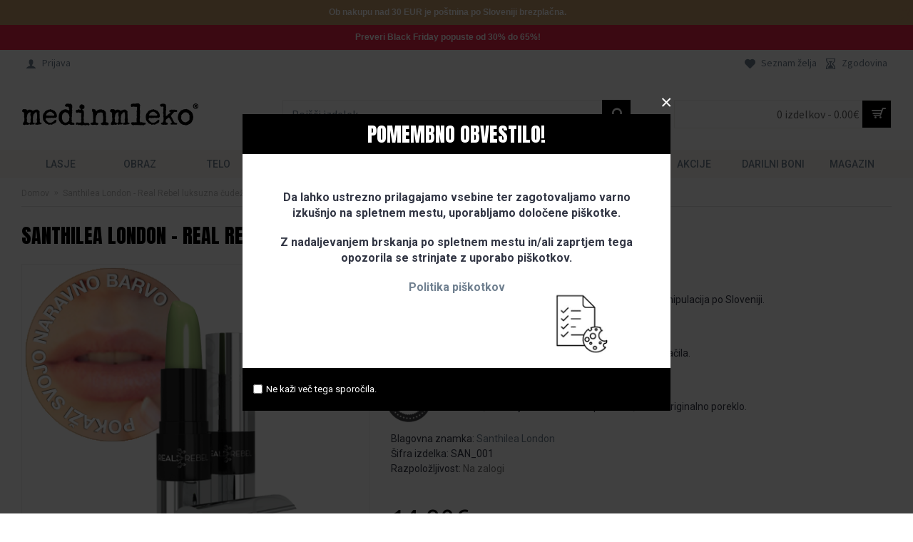

--- FILE ---
content_type: text/html; charset=utf-8
request_url: https://medinmleko.shop/index.php?route=product/product&product_id=557
body_size: 15742
content:
<!DOCTYPE html>
<html dir="ltr" lang="sl" class="webkit chrome chrome131 mac journal-desktop is-guest skin-5 responsive-layout center-header mega-header lang-flag lang-flag-mobile currency-symbol currency-symbol-mobile no-top-on-mobile no-secondary-on-mobile collapse-footer-columns soft-shadow extended-layout header-center sticky-full backface product-grid-second-image product-list-second-image product-page product-page-557 layout-2 route-product-product oc2 oc23 oc3 noscroll no-language" data-j2v="2.14.7">
<head>
<meta charset="UTF-8" />
<meta name="viewport" content="width=device-width, initial-scale=1.0, user-scalable=0, minimum-scale=1.0, maximum-scale=1.0">
<meta name="format-detection" content="telephone=no">
<!--[if IE]><meta http-equiv="X-UA-Compatible" content="IE=Edge,chrome=1"/><![endif]-->
<title>Santhilea London - Real Rebel luksuzna čudežna šminka</title>
<base href="https://medinmleko.shop/" />
<meta name="description" content="Santhilea London - Real Rebel luksuzna čudežna šminka" />
<meta name="keywords" content="Santhilea London - Real Rebel luksuzna čudežna šminka" />
<meta property="og:title" content="Santhilea London - Real Rebel luksuzna čudežna šminka" />
<meta property="og:site_name" content="medinmleko.shop" />
<meta property="og:url" content="https://medinmleko.shop/santhilea-london-real-rebel-luksuzna-cudezna-sminka" />
<meta property="og:description" content="Santhilea London - Real Rebel luksuzna čudežna šminkaO izdelkuReal Rebel Luxury Lip Care je revolucionarna šminka, ki preračuna tvoj idealni odtenek ustnic. Čudovite sestavine vključno s čebeljim voskom, karitejevim maslom, vitaminom E in oljem jojobe, delujejo v skladu z vašo temperaturo in pH vaši" />
<meta property="og:type" content="product" />
<meta property="og:image" content="https://medinmleko.shop/image/cache/PRODUCTS/MEDINMLEKO/santhilea_london_real_rebel_3-600x315.png" />
<meta property="og:image:width" content="600" />
<meta property="og:image:height" content="315" />
<meta name="twitter:card" content="summary" />
<meta name="twitter:title" content="Santhilea London - Real Rebel luksuzna čudežna šminka" />
<meta name="twitter:description" content="Santhilea London - Real Rebel luksuzna čudežna šminkaO izdelkuReal Rebel Luxury Lip Care je revolucionarna šminka, ki preračuna tvoj idealni odtenek ustnic. Čudovite sestavine vključno s čebeljim voskom, karitejevim maslom, vitaminom E in oljem jojobe, delujejo v skladu z vašo temperaturo in pH vaši" />
<meta name="twitter:image" content="https://medinmleko.shop/image/cache/PRODUCTS/MEDINMLEKO/santhilea_london_real_rebel_3-200x200.png" />
<meta name="twitter:image:width" content="200" />
<meta name="twitter:image:height" content="200" />
<link href="https://medinmleko.shop/santhilea-london-real-rebel-luksuzna-cudezna-sminka" rel="canonical" />
<link href="https://medinmleko.shop/image/SYSTEM/android-chrome-512x512.png" rel="icon" />
<link rel="stylesheet" href="//fonts.googleapis.com/css?family=Anton:regular%7CSource+Sans+Pro:regular%7CRoboto+Slab:700,regular,100%7CRoboto:500,regular,700%7CUbuntu:700,regular,500&amp;subset=latin-ext,latin"/>
<link rel="stylesheet" href="https://medinmleko.shop/catalog/view/theme/journal2/css/j-strap.css?j2v=2.14.7"/>
<link rel="stylesheet" href="https://medinmleko.shop/catalog/view/javascript/font-awesome/css/font-awesome.min.css?j2v=2.14.7"/>
<link rel="stylesheet" href="https://medinmleko.shop/catalog/view/theme/journal2/lib/jquery.ui/jquery-ui-slider.min.css?j2v=2.14.7"/>
<link rel="stylesheet" href="https://medinmleko.shop/catalog/view/theme/journal2/lib/swiper/css/swiper.css?j2v=2.14.7"/>
<link rel="stylesheet" href="https://medinmleko.shop/catalog/view/theme/journal2/lib/lightgallery/css/lightgallery.min.css?j2v=2.14.7"/>
<link rel="stylesheet" href="https://medinmleko.shop/catalog/view/theme/journal2/lib/magnific-popup/magnific-popup.css?j2v=2.14.7"/>
<link rel="stylesheet" href="https://medinmleko.shop/catalog/view/javascript/jquery/datetimepicker/bootstrap-datetimepicker.min.css?j2v=2.14.7"/>
<link rel="stylesheet" href="https://medinmleko.shop/catalog/view/javascript/bganygrp.css?j2v=2.14.7"/>
<link rel="stylesheet" href="https://medinmleko.shop/catalog/view/theme/journal2/css/hint.min.css?j2v=2.14.7"/>
<link rel="stylesheet" href="https://medinmleko.shop/catalog/view/theme/journal2/css/journal.css?j2v=2.14.7"/>
<link rel="stylesheet" href="https://medinmleko.shop/catalog/view/theme/journal2/css/features.css?j2v=2.14.7"/>
<link rel="stylesheet" href="https://medinmleko.shop/catalog/view/theme/journal2/css/header.css?j2v=2.14.7"/>
<link rel="stylesheet" href="https://medinmleko.shop/catalog/view/theme/journal2/css/module.css?j2v=2.14.7"/>
<link rel="stylesheet" href="https://medinmleko.shop/catalog/view/theme/journal2/css/pages.css?j2v=2.14.7"/>
<link rel="stylesheet" href="https://medinmleko.shop/catalog/view/theme/journal2/css/account.css?j2v=2.14.7"/>
<link rel="stylesheet" href="https://medinmleko.shop/catalog/view/theme/journal2/css/blog-manager.css?j2v=2.14.7"/>
<link rel="stylesheet" href="https://medinmleko.shop/catalog/view/theme/journal2/css/side-column.css?j2v=2.14.7"/>
<link rel="stylesheet" href="https://medinmleko.shop/catalog/view/theme/journal2/css/product.css?j2v=2.14.7"/>
<link rel="stylesheet" href="https://medinmleko.shop/catalog/view/theme/journal2/css/category.css?j2v=2.14.7"/>
<link rel="stylesheet" href="https://medinmleko.shop/catalog/view/theme/journal2/css/footer.css?j2v=2.14.7"/>
<link rel="stylesheet" href="https://medinmleko.shop/catalog/view/theme/journal2/css/icons.css?j2v=2.14.7"/>
<link rel="stylesheet" href="https://medinmleko.shop/catalog/view/theme/journal2/css/responsive.css?j2v=2.14.7"/>
<link rel="stylesheet" href="https://medinmleko.shop/catalog/view/theme/journal2/css/flex.css?j2v=2.14.7"/>
<link rel="stylesheet" href="https://medinmleko.shop/catalog/view/theme/journal2/css/rtl.css?j2v=2.14.7"/>
<link rel="stylesheet" href="index.php?route=journal2/assets/css" />
<script type="text/javascript" src="https://medinmleko.shop/catalog/view/theme/journal2/lib/modernizr/modernizr.min.js?j2v=2.14.7"></script>
<script type="text/javascript" src="https://medinmleko.shop/catalog/view/javascript/jquery/jquery-2.1.1.min.js?j2v=2.14.7"></script>
<script type="text/javascript" src="https://medinmleko.shop/catalog/view/javascript/bootstrap/js/bootstrap.min.js?j2v=2.14.7"></script>
<script type="text/javascript" src="https://medinmleko.shop/catalog/view/theme/journal2/lib/jquery/jquery-migrate-1.2.1.min.js?j2v=2.14.7"></script>
<script type="text/javascript" src="https://medinmleko.shop/catalog/view/theme/journal2/lib/jquery.ui/jquery-ui-slider.min.js?j2v=2.14.7"></script>
<script type="text/javascript" src="https://medinmleko.shop/catalog/view/javascript/common.js?j2v=2.14.7"></script>
<script type="text/javascript" src="https://medinmleko.shop/catalog/view/javascript/jquery/jquery.total-storage.min.js?j2v=2.14.7"></script>
<script type="text/javascript" src="https://medinmleko.shop/catalog/view/theme/journal2/lib/jquery.tabs/tabs.js?j2v=2.14.7"></script>
<script type="text/javascript" src="https://medinmleko.shop/catalog/view/theme/journal2/lib/swiper/js/swiper.jquery.js?j2v=2.14.7"></script>
<script type="text/javascript" src="https://medinmleko.shop/catalog/view/theme/journal2/lib/ias/jquery-ias.min.js?j2v=2.14.7"></script>
<script type="text/javascript" src="https://medinmleko.shop/catalog/view/theme/journal2/lib/intense/intense.min.js?j2v=2.14.7"></script>
<script type="text/javascript" src="https://medinmleko.shop/catalog/view/theme/journal2/lib/lightgallery/js/lightgallery.js?j2v=2.14.7"></script>
<script type="text/javascript" src="https://medinmleko.shop/catalog/view/theme/journal2/lib/magnific-popup/jquery.magnific-popup.js?j2v=2.14.7"></script>
<script type="text/javascript" src="https://medinmleko.shop/catalog/view/theme/journal2/lib/actual/jquery.actual.min.js?j2v=2.14.7"></script>
<script type="text/javascript" src="https://medinmleko.shop/catalog/view/theme/journal2/lib/countdown/jquery.countdown.js?j2v=2.14.7"></script>
<script type="text/javascript" src="https://medinmleko.shop/catalog/view/theme/journal2/lib/image-zoom/jquery.imagezoom.min.js?j2v=2.14.7"></script>
<script type="text/javascript" src="https://medinmleko.shop/catalog/view/theme/journal2/lib/lazy/jquery.lazy.1.6.min.js?j2v=2.14.7"></script>
<script type="text/javascript" src="https://medinmleko.shop/catalog/view/theme/journal2/lib/jqueryc/jqueryc.js?j2v=2.14.7"></script>
<script type="text/javascript" src="https://medinmleko.shop/catalog/view/javascript/jquery/datetimepicker/moment/moment.min.js?j2v=2.14.7"></script>
<script type="text/javascript" src="https://medinmleko.shop/catalog/view/javascript/jquery/datetimepicker/moment/moment-with-locales.min.js?j2v=2.14.7"></script>
<script type="text/javascript" src="https://medinmleko.shop/catalog/view/javascript/jquery/datetimepicker/bootstrap-datetimepicker.min.js?j2v=2.14.7"></script>
<script type="text/javascript" src="https://medinmleko.shop/catalog/view/theme/journal2/js/journal.js?j2v=2.14.7"></script>


<!-- Google tag (gtag.js) -->
<script async src="https://www.googletagmanager.com/gtag/js?id=G-WCJ8E4D83Y"></script>
<script>
  window.dataLayer = window.dataLayer || [];
  function gtag(){dataLayer.push(arguments);}
  gtag('js', new Date());

  gtag('config', 'G-WCJ8E4D83Y');
</script>

<script>
Journal.NOTIFICATION_BUTTONS = '<div class="notification-buttons"><a class="button notification-cart" href="https://medinmleko.shop/index.php?route=checkout/cart">Poglej košarico</a><a class="button notification-checkout" href="https://medinmleko.shop/index.php?route=checkout/checkout">Nakup</a></div>';
</script>
</head>
<body>
                				                <noscript><iframe src="https://www.googletagmanager.com/ns.html?id=GTM-NR6THCL" height="0" width="0" style="display:none;visibility:hidden"></iframe></noscript>
				                <!--[if lt IE 9]>
<div class="old-browser">Uporabljate star brskalnik.</div>
<![endif]-->
<div id="journal-popup-467912542" class="journal-popup-259 journal-popup journal-popup-text hide-on-phone " style="width: 600px; height: 400px; background-image: url('image/SYSTEM/popup_cookie_3.png'); background-repeat: no-repeat; background-position: center top; background-size: auto 100%; background-attachment: scroll;  display: none ">
      <div class="journal-popup-header">
      <div class="journal-popup-header-content heading-title" style="background-color: rgb(0, 0, 0); height: 40px; color: rgb(255, 255, 255); text-align: center">POMEMBNO OBVESTILO!</div>
    </div>
        <div class="journal-popup-content overflow-on" style="height: 300px; padding: 50px">
      <p style="text-align: center;"><span style="font-size:16px;"><strong> Da lahko ustrezno prilagajamo vsebine ter zagotovaljamo varno izku&scaron;njo na spletnem mestu, uporabljamo določene pi&scaron;kotke. </strong></span></p>

<p>&nbsp;</p>

<p style="text-align: center;"><span style="font-size:16px;"><strong> Z nadaljevanjem brskanja po spletnem mestu in/ali zaprtjem tega opozorila se strinjate z uporabo pi&scaron;kotkov. </strong></span></p>

<p>&nbsp;</p>

<p style="text-align: center;"><span style="font-size:16px;"><strong><a href="https://medinmleko.shop/index.php?route=information/information&amp;information_id=17">Politika pi&scaron;kotkov</a></strong></span></p>

<p>&nbsp;</p>
    </div>
  
  
  
  
      <div class="journal-popup-footer">
      <div class="journal-popup-footer-content " style="background-color: rgb(0, 0, 0); height: 60px">
                  <span class="dont-show-label">
                <label>
                    <input type="checkbox" class="dont-show-me"/>
                    <span style="color: rgb(255, 255, 255)">Ne kaži več tega sporočila.</span>
                </label>
            </span>
                
              </div>
    </div>
  </div>
<script>
  (function () {
    
    
    var open_after = parseInt('0', 10);
    var close_after = parseInt('0', 10);

    setTimeout(function () {
      $('#journal-popup-467912542').show();
      $.magnificPopup.open({
        items: {
          src: '#journal-popup-467912542',
          type: 'inline'
        },
        showCloseBtn:  true ,
        enableEscapeKey:  true ,
        closeOnContentClick: false,
        closeOnBgClick: false,
        removalDelay: 200,
        callbacks: {
          close: function () {
            $('html').removeClass('has-popup');
            $('#journal-popup-467912542').remove();
          },
          open: function () {
            $('html').addClass('has-popup');
          }
        }
      });

      if (close_after > 0) {
        setTimeout(function () {
          $.magnificPopup.close();
        }, close_after);
      }
    }, open_after);

    $('#journal-popup-467912542 .dont-show-me').change(function () {
      if ($(this).is(':checked')) {
        $.cookie('popup-069t7', true, {
          path: '/',
          expires: 365
        });
      } else {
        $.removeCookie('popup-069t7')
      }
    });
  }());
</script>

  <div id="journal-header-notice-103019160" class="journal-header-notice-270 header-notice center-notice   fullwidth-notice" style="font-family: Helvetica, Arial, sans-serif; font-weight: bold; font-size: 12px; color: rgb(255, 255, 255); background-color: rgb(196, 154, 108)">
  <div>
    <span class="notice-text"><span>Ob nakupu nad 30 EUR je poštnina po Sloveniji brezplačna.</span></span>

          <button class="close-notice x-icon"></button>
    
    <script>
      $('#journal-header-notice-103019160 .close-notice').click(function () {
        var isSticky = $('html').hasClass('header-sticky');
        var h = $('#journal-header-notice-103019160').outerHeight();
        Journal.stickyHeaderHeight -= h;
        $('#journal-header-notice-103019160').slideUp(function () {
          if (isSticky) {
            $('.header').css('top', $('.header').css('top') - h);
          }
        });
              });

            $('<style>#journal-header-notice-103019160 .close-notice { color: rgb(196, 154, 108)} #journal-header-notice-103019160 .close-notice:hover { color: rgb(196, 154, 108)} #journal-header-notice-103019160 .close-notice { background-color: rgb(196, 154, 108)} #journal-header-notice-103019160 .close-notice:hover { background-color: rgb(196, 154, 108)}</style>').appendTo($('head'));
          </script>
  </div>
</div>

  <div id="journal-header-notice-1649921228" class="journal-header-notice-272 header-notice center-notice   fullwidth-notice" style="font-family: Helvetica, Arial, sans-serif; font-weight: bold; font-size: 12px; color: rgb(255, 255, 255); background-color: rgb(234, 35, 73)">
  <div>
    <span class="notice-text"><span><a href="https://medinmleko.shop/akcije/black-friday-25">
Preveri Black Friday popuste od 30% do 65%!
</a></span></span>

          <button class="close-notice x-icon"></button>
    
    <script>
      $('#journal-header-notice-1649921228 .close-notice').click(function () {
        var isSticky = $('html').hasClass('header-sticky');
        var h = $('#journal-header-notice-1649921228').outerHeight();
        Journal.stickyHeaderHeight -= h;
        $('#journal-header-notice-1649921228').slideUp(function () {
          if (isSticky) {
            $('.header').css('top', $('.header').css('top') - h);
          }
        });
              });

            $('<style>#journal-header-notice-1649921228 a { color: rgb(255, 255, 255)} #journal-header-notice-1649921228 a:hover { color: rgb(0, 0, 0)} #journal-header-notice-1649921228 .close-notice { color: rgb(234, 35, 73)} #journal-header-notice-1649921228 .close-notice:hover { color: rgb(234, 35, 73)} #journal-header-notice-1649921228 .close-notice { background-color: rgb(234, 35, 73)} #journal-header-notice-1649921228 .close-notice:hover { background-color: rgb(234, 35, 73)}</style>').appendTo($('head'));
          </script>
  </div>
</div>
<header class="journal-header-center journal-header-mega">
  <div class="header">
    <div class="journal-top-header j-min z-1"></div>
    <div class="journal-menu-bg z-0"></div>
    <div class="journal-center-bg j-100 z-0"></div>
    <div id="header" class="journal-header z-2">
      <div class="header-assets top-bar">
        <div class="journal-links j-min xs-100 sm-100 md-50 lg-50 xl-50">
          <div class="links j-min">
            <ul class="top-menu">
			<li><a href="https://medinmleko.shop/index.php?route=account/login" class="m-item "><i style="margin-right: 5px; font-size: 15px" data-icon=""></i>
		<span class="top-menu-link">Prijava</span>
		</a></li>
	            </ul>
          </div>
        </div>
                          <div class="journal-currency j-min">
              <form action="https://medinmleko.shop/index.php?route=common/currency/currency" method="post" enctype="multipart/form-data">
    <div id="currency" class="">
      <div class="btn-group">
        <button class="dropdown-toggle" type="button" data-hover="dropdown">
          <div>
                                                            <span class="currency-symbol">€</span>
                                                                                                        </div>
        </button>
        <ul class="dropdown-menu">
                                                    <li><a onclick="$(this).closest('form').find('input[name=\'code\']').val('EUR'); $(this).closest('form').submit();">€</a></li>
                                                                                                                        <li><a onclick="$(this).closest('form').find('input[name=\'code\']').val('GBP'); $(this).closest('form').submit();">£</a></li>
                                                                                                                        <li><a onclick="$(this).closest('form').find('input[name=\'code\']').val('USD'); $(this).closest('form').submit();">$</a></li>
                                                                                      </ul>
      </div>
      <input type="hidden" name="code" value=""/>
      <input type="hidden" name="redirect" value="https://medinmleko.shop/santhilea-london-real-rebel-luksuzna-cudezna-sminka"/>
    </div>
  </form>

          </div>
                <div class="journal-secondary j-min xs-100 sm-100 md-50 lg-50 xl-50">
          <div class="links j-min">
            <ul class="top-menu">
              <li>
          <a href="https://medinmleko.shop/index.php?route=account/wishlist" class="m-item wishlist-total"><i style="margin-right: 5px; font-size: 15px" data-icon="&#xe662;"></i>
        <span class="top-menu-link">Seznam želja</span>
      </a>
          </li>
  <li>
          <a href="https://medinmleko.shop/index.php?route=account/order" class="m-item "><i style="margin-right: 5px; font-size: 15px" data-icon="&#xe1bb;"></i>
        <span class="top-menu-link">Zgodovina</span>
      </a>
          </li>
            </ul>
          </div>
        </div>
      </div>
      <div class="header-assets">
        <div class="journal-logo j-100 xs-100 sm-100 md-30 lg-30 xl-30">
                      <div id="logo">
              <a href="https://medinmleko.shop/index.php?route=common/home">
                <img src="image/LOGO/logo_medinmleko_retina_R.png" width="250" height="60" alt="medinmleko.shop" title="medinmleko.shop" class="logo-2x" /><img src="https://medinmleko.shop/image/cache/LOGO/logo_medinmleko_R-250x60.png" width="250" height="60" alt="medinmleko.shop" title="medinmleko.shop" class="logo-1x" />
              </a>
            </div>
                  </div>
        <div class="journal-search j-min xs-100 sm-50 md-45 lg-45 xl-45">
          
<div id="search2" class="input-group j-min mobile_srch">
  <input type="text" name="search" value="" placeholder="Poišči izdelek…" autocomplete="off" class="form-control input-lg"/>
  <div class="button-search">
    <button type="button"><i></i></button>
  </div>
  <span class="cros_btn"><img src="image/cross-icon.png" class="menu2"/></span>
   <div class="button-search-mob">
<i></i>
  </div>
</div>

<div id="search" class="input-group j-min">
  <input type="text" name="search" value="" placeholder="Poišči izdelek…" autocomplete="off" class="form-control input-lg"/>
  <div class="button-search">
    <button type="button"><i></i></button>
  </div>
</div>
        </div>
        <div class="journal-cart j-min xs-100 sm-50 md-25 lg-25 xl-25">
          <div id="cart" class="btn-group btn-block">
  <button type="button" data-toggle="dropdown" class="btn btn-inverse btn-block btn-lg dropdown-toggle heading"><a><span id="cart-total" data-loading-text="Nalaganje...&nbsp;&nbsp;">0 <span>izdelkov - 0.00€</span></span> <i></i></a></button>
  <div class="content">
    <ul class="cart-wrapper">
              <li>
          <p class="text-center empty">Vaša košarica je prazna!</p>
        </li>
          </ul>
  </div>
</div>

        </div>
      </div>
	  
<div class="mobile_header">
	 <div class="journal-menu">
		 <style>#main-menu-item-5:hover { background-color: rgb(31, 187, 166) !important; } #main-menu-item-6 a { color: rgb(255, 255, 255) !important; } #main-menu-item-6 { background-color: rgb(230, 0, 126) !important; } #main-menu-item-6 a:hover { color: rgb(80, 80, 80) !important; } #main-menu-item-9:hover { background-color: rgb(230, 0, 126) !important; }</style>

<div class="mobile-trigger"> <img src="image/menu_icon.png" class="menu1"/> <img src="image/cross-icon.png" class="menu2"/> </div>

<ul class="super-menu mobile-menu menu-table" style="table-layout: fixed">
      <li id="main-menu-item-1" class="drop-down hide-on-phone">
              <a href="https://medinmleko.shop/lasje" ><span class="main-menu-text">Lasje</span></a>
      
      
      
      
              <ul>
                    <li>
      <a  href="https://medinmleko.shop/lasje/nega-las"   class="">
        Nega las
                  <i class="menu-plus"></i>
              </a>
              <span class="mobile-plus plusicon"></span>
        <ul>           <li>
      <a  href="https://medinmleko.shop/lasje/nega-las/vse-vrste-las"   class="">
        Vse vrste las
              </a>
          </li>
          <li>
      <a  href="https://medinmleko.shop/lasje/nega-las/normalni-lasje"   class="">
        Normalni lasje
              </a>
          </li>
          <li>
      <a  href="https://medinmleko.shop/lasje/nega-las/poškodovani-lasje"   class="">
        Poškodovani lasje
              </a>
          </li>
          <li>
      <a  href="https://medinmleko.shop/lasje/nega-las/suhi-lasje-120-sl"   class="">
        Suhi lasje
              </a>
          </li>
          <li>
      <a  href="https://medinmleko.shop/lasje/nega-las/barvani-lasje"   class="">
        Barvani lasje
              </a>
          </li>
          <li>
      <a  href="https://medinmleko.shop/lasje/nega-las/mastni-lasje"   class="">
        Mastni lasje
              </a>
          </li>
          <li>
      <a  href="https://medinmleko.shop/lasje/nega-las/neukrotljivi-lasje"   class="">
        Neukrotljivi lasje
              </a>
          </li>
          <li>
      <a  href="https://medinmleko.shop/lasje/nega-las/skodrani-lasje"   class="">
        Skodrani lasje
              </a>
          </li>
          <li>
      <a  href="https://medinmleko.shop/lasje/nega-las/proti-prhljaju"   class="">
        Proti prhljaju
              </a>
          </li>
          <li>
      <a  href="https://medinmleko.shop/lasje/nega-las/težave-lasišča"   class="">
        Težave lasišča
              </a>
          </li>
          <li>
      <a  href="https://medinmleko.shop/lasje/nega-las/tanki-lasje"   class="">
        Tanki lasje
              </a>
          </li>
          <li>
      <a  href="https://medinmleko.shop/lasje/nega-las/redčenje-las"   class="">
        Redčenje las
              </a>
          </li>
          <li>
      <a  href="https://medinmleko.shop/lasje/nega-las/za-moške"   class="">
        Za Moške
              </a>
          </li>
  </ul>
          </li>
          <li>
      <a  href="https://medinmleko.shop/lasje/stiliranje-las"   class="">
        Stiliranje las
                  <i class="menu-plus"></i>
              </a>
              <span class="mobile-plus plusicon"></span>
        <ul>           <li>
      <a  href="https://medinmleko.shop/lasje/stiliranje-las/vse-vrste-las-216-sl"   class="">
        Vse vrste las
              </a>
          </li>
          <li>
      <a  href="https://medinmleko.shop/lasje/stiliranje-las/poškodovani-lasje-210-sl"   class="">
        Poškodovani lasje
              </a>
          </li>
          <li>
      <a  href="https://medinmleko.shop/lasje/stiliranje-las/suhi-lasje"   class="">
        Suhi lasje
              </a>
          </li>
          <li>
      <a  href="https://medinmleko.shop/lasje/stiliranje-las/skodrani-lasje-212-sl"   class="">
        Skodrani lasje
              </a>
          </li>
          <li>
      <a  href="https://medinmleko.shop/lasje/stiliranje-las/barvani-lasje-213-sl"   class="">
        Barvani lasje
              </a>
          </li>
          <li>
      <a  href="https://medinmleko.shop/lasje/stiliranje-las/volumen"   class="">
        Volumen
              </a>
          </li>
          <li>
      <a  href="https://medinmleko.shop/lasje/stiliranje-las/obstojnost"   class="">
        Obstojnost
              </a>
          </li>
  </ul>
          </li>
          <li>
      <a  href="https://medinmleko.shop/lasje/vrsta-izdelka"   class="">
        Vrsta izdelka
                  <i class="menu-plus"></i>
              </a>
              <span class="mobile-plus plusicon"></span>
        <ul>           <li>
      <a  href="https://medinmleko.shop/lasje/vrsta-izdelka/lasje-vrsta-izdelka-sampon"   class="">
        Šampon
              </a>
          </li>
          <li>
      <a  href="https://medinmleko.shop/lasje/vrsta-izdelka/lasje-vrsta-izdelka-balzam"   class="">
        Balzam
              </a>
          </li>
          <li>
      <a  href="https://medinmleko.shop/lasje/vrsta-izdelka/vrsta-izdelka-negovalne-maske"   class="">
        Negovalne maske
              </a>
          </li>
          <li>
      <a  href="https://medinmleko.shop/lasje/vrsta-izdelka/vrsta-izdelka-olja-za-lase"   class="">
        Olja za lase
              </a>
          </li>
          <li>
      <a  href="https://medinmleko.shop/lasje/vrsta-izdelka/lasje-vrsta-izdelka-serumi"   class="">
        Serumi
              </a>
          </li>
          <li>
      <a  href="https://medinmleko.shop/lasje/vrsta-izdelka/vrsta-izdelka-nega-lasisca"   class="">
        Nega lasišča
              </a>
          </li>
          <li>
      <a  href="https://medinmleko.shop/lasje/vrsta-izdelka/lasje-vrsta-izdelka-barvne-maske"   class="">
        Barvne maske
              </a>
          </li>
          <li>
      <a  href="https://medinmleko.shop/lasje/vrsta-izdelka/lasje-vrsta-izdelka-suhi-šamponi"   class="">
        Suhi šamponi
              </a>
          </li>
          <li>
      <a  href="https://medinmleko.shop/lasje/vrsta-izdelka/lasje-vrsta-izdelka-zascita"   class="">
        Zaščita
              </a>
          </li>
          <li>
      <a  href="https://medinmleko.shop/lasje/vrsta-izdelka/lasje-vrsta-izdelka-oblikovanje-las"   class="">
        Oblikovanje las
              </a>
          </li>
  </ul>
          </li>
          <li>
      <a  href="https://medinmleko.shop/lasje/pripomočki"   class="">
        Pripomočki
                  <i class="menu-plus"></i>
              </a>
              <span class="mobile-plus plusicon"></span>
        <ul>           <li>
      <a  href="https://medinmleko.shop/lasje/pripomočki/sušilci-za-lase"   class="">
        Sušilci za lase
              </a>
          </li>
          <li>
      <a  href="https://medinmleko.shop/lasje/pripomočki/likalniki-za-lase"   class="">
        Likalniki za lase
              </a>
          </li>
          <li>
      <a  href="https://medinmleko.shop/lasje/pripomočki/krtace-glavniki"   class="">
        Krtače &amp; Glavniki
              </a>
          </li>
          <li>
      <a  href="https://medinmleko.shop/lasje/pripomočki/prevleka-za-vzglavnik"   class="">
        Prevleka za vzglavnik
              </a>
          </li>
          <li>
      <a  href="https://medinmleko.shop/lasje/pripomočki/dodatki-za-lase"   class="">
        Dodatki za lase
              </a>
          </li>
  </ul>
          </li>
          <li>
      <a  href="https://medinmleko.shop/lasje/lasni-podaljški"   class="">
        Lasni podaljški
                  <i class="menu-plus"></i>
              </a>
              <span class="mobile-plus plusicon"></span>
        <ul>           <li>
      <a  href="https://medinmleko.shop/lasje/lasni-podaljški/čopi"   class="">
        Čopi
              </a>
          </li>
          <li>
      <a  href="https://medinmleko.shop/lasje/lasni-podaljški/clip-on-podaljski"   class="">
        Clip-On podaljški
              </a>
          </li>
          <li>
      <a  href="https://medinmleko.shop/lasje/lasni-podaljški/swift-lasni-vlozki"   class="">
        Swift - lasni vložki
              </a>
          </li>
          <li>
      <a  href="https://medinmleko.shop/lasje/lasni-podaljški/kitke-223-sl"   class="">
        Kitke
              </a>
          </li>
  </ul>
          </li>
  
        </ul>
      
      
      
      <span class="mobile-plus plusicon"></span>
    </li>
      <li id="main-menu-item-2" class="drop-down hide-on-phone">
              <a href="https://medinmleko.shop/obraz-69-sl" ><span class="main-menu-text">Obraz</span></a>
      
      
      
      
              <ul>
                    <li>
      <a  href="https://medinmleko.shop/obraz-69-sl/nega-obraza"   class="">
        Nega obraza
                  <i class="menu-plus"></i>
              </a>
              <span class="mobile-plus plusicon"></span>
        <ul>           <li>
      <a  href="https://medinmleko.shop/obraz-69-sl/nega-obraza/kreme"   class="">
        Kreme
              </a>
          </li>
          <li>
      <a  href="https://medinmleko.shop/obraz-69-sl/nega-obraza/čiščenje-in-toniziranje"   class="">
        Čiščenje in toniziranje
              </a>
          </li>
          <li>
      <a  href="https://medinmleko.shop/obraz-69-sl/nega-obraza/serumi-in-ampule-252-sl"   class="">
        Serumi in ampule
              </a>
          </li>
  </ul>
          </li>
          <li>
      <a  href="https://medinmleko.shop/obraz-69-sl/dekorativna-kozmetika"   class="">
        Dekorativna kozmetika
              </a>
          </li>
          <li>
      <a  href="https://medinmleko.shop/obraz-69-sl/laptop-notebook"   class="">
        Obrvi in trepalnice
              </a>
          </li>
          <li>
      <a  href="https://medinmleko.shop/obraz-69-sl/pripomočki-za-ličenje-227-sl"   class="">
        Pripomočki za ličenje
              </a>
          </li>
          <li>
      <a  href="https://medinmleko.shop/obraz-69-sl/obrazne-maske"   class="">
        Obrazne maske
              </a>
          </li>
          <li>
      <a  href="https://medinmleko.shop/obraz-69-sl/pripomocki-za-nego"   class="">
        Pripomočki za nego 
              </a>
          </li>
  
        </ul>
      
      
      
      <span class="mobile-plus plusicon"></span>
    </li>
      <li id="main-menu-item-3" class="drop-down hide-on-phone">
              <a href="https://medinmleko.shop/telo-171-sl" ><span class="main-menu-text">Telo</span></a>
      
      
      
      
              <ul>
                    <li>
      <a  href="https://medinmleko.shop/telo-171-sl/nega-rok"   class="">
        Nega rok
                  <i class="menu-plus"></i>
              </a>
              <span class="mobile-plus plusicon"></span>
        <ul>           <li>
      <a  href="https://medinmleko.shop/telo-171-sl/nega-rok/kreme-in-pilingi"   class="">
        Kreme in pilingi
              </a>
          </li>
          <li>
      <a  href="https://medinmleko.shop/telo-171-sl/nega-rok/nega-nohtov"   class="">
        Nega nohtov
              </a>
          </li>
          <li>
      <a  href="https://medinmleko.shop/telo-171-sl/nega-rok/pripomočki-254-sl"   class="">
        Pripomočki 
              </a>
          </li>
  </ul>
          </li>
          <li>
      <a  href="https://medinmleko.shop/telo-171-sl/nega-nog"   class="">
        Nega nog
              </a>
          </li>
          <li>
      <a  href="https://medinmleko.shop/telo-171-sl/nega-telesa"   class="">
        Nega telesa
                  <i class="menu-plus"></i>
              </a>
              <span class="mobile-plus plusicon"></span>
        <ul>           <li>
      <a  href="https://medinmleko.shop/telo-171-sl/nega-telesa/kreme-in-losjoni"   class="">
        Kreme in losjoni
              </a>
          </li>
          <li>
      <a  href="https://medinmleko.shop/telo-171-sl/nega-telesa/mila-in-pilingi"   class="">
        Mila in pilingi
              </a>
          </li>
          <li>
      <a  href="https://medinmleko.shop/telo-171-sl/nega-telesa/olja"   class="">
        Olja 
              </a>
          </li>
          <li>
      <a  href="https://medinmleko.shop/telo-171-sl/nega-telesa/samoporjavitev"   class="">
        Samoporjavitev
              </a>
          </li>
  </ul>
          </li>
          <li>
      <a  href="https://medinmleko.shop/telo-171-sl/ustna-higiena"   class="">
        Ustna higiena
              </a>
          </li>
          <li>
      <a  href="https://medinmleko.shop/telo-171-sl/intimna-nega-244-sl"   class="">
        Intimna nega
              </a>
          </li>
  
        </ul>
      
      
      
      <span class="mobile-plus plusicon"></span>
    </li>
      <li id="main-menu-item-4" class="drop-down ">
              <a href="https://medinmleko.shop/pripomočki-193-sl" ><span class="main-menu-text">Pripomočki</span></a>
      
      
      
      
      
      
      
      <span class="mobile-plus plusicon"></span>
    </li>
      <li id="main-menu-item-5" class="drop-down hide-on-phone">
              <a href="https://medinmleko.shop/moški" ><span class="main-menu-text">Moški</span></a>
      
      
      
      
              <ul>
                    <li>
      <a  href="https://medinmleko.shop/moški/britje"   class="">
        Britje
              </a>
          </li>
          <li>
      <a  href="https://medinmleko.shop/moški/lasje-189-sl"   class="">
        Lasje
              </a>
          </li>
          <li>
      <a  href="https://medinmleko.shop/moški/obraz"   class="">
        Obraz
              </a>
          </li>
          <li>
      <a  href="https://medinmleko.shop/moški/telo"   class="">
        Telo
              </a>
          </li>
          <li>
      <a  href="https://medinmleko.shop/moški/pripomočki-192-sl"   class="">
        Pripomočki
              </a>
          </li>
  
        </ul>
      
      
      
      <span class="mobile-plus plusicon"></span>
    </li>
      <li id="main-menu-item-6" class="drop-down ">
              <a href="https://medinmleko.shop/novo" ><span class="main-menu-text">Novo</span></a>
      
      
      
      
      
      
      
      <span class="mobile-plus plusicon"></span>
    </li>
      <li id="main-menu-item-7" class="drop-down hide-on-phone">
              <a href="https://medinmleko.shop/znamke" ><span class="main-menu-text">Top Znamke</span></a>
      
      
      
      
              <ul>
                    <li>
      <a  href="https://medinmleko.shop/znamke/medinmleko"   class="">
        medinmleko
                  <i class="menu-plus"></i>
              </a>
              <span class="mobile-plus plusicon"></span>
        <ul>           <li>
      <a  href="https://medinmleko.shop/znamke/medinmleko/medinmleko_professional"   class="">
        medinmleko professional
              </a>
          </li>
          <li>
      <a  href="https://medinmleko.shop/znamke/medinmleko/medinmleko_izdelki"   class="">
        Izdelki - medinmleko
              </a>
          </li>
  </ul>
          </li>
          <li>
      <a  href="https://medinmleko.shop/znamke/kérastase-kozmetika"   class="">
        Kérastase
                  <i class="menu-plus"></i>
              </a>
              <span class="mobile-plus plusicon"></span>
        <ul>           <li>
      <a  href="https://medinmleko.shop/znamke/kérastase-kozmetika/Kerastase_Chroma_Absolu"   class="">
        Chroma Absolu
              </a>
          </li>
          <li>
      <a  href="https://medinmleko.shop/znamke/kérastase-kozmetika/Kerastase_Chronologiste"   class="">
        Chronologiste
              </a>
          </li>
          <li>
      <a  href="https://medinmleko.shop/znamke/kérastase-kozmetika/Kerastase_Genesis"   class="">
        Genesis
              </a>
          </li>
          <li>
      <a  href="https://medinmleko.shop/znamke/kérastase-kozmetika/Kerastase_Blond_Absolu"   class="">
        Blond Absolu
              </a>
          </li>
          <li>
      <a  href="https://medinmleko.shop/znamke/kérastase-kozmetika/Kerastase_Densifique"   class="">
        Densifique
              </a>
          </li>
          <li>
      <a  href="https://medinmleko.shop/znamke/kérastase-kozmetika/Kerastase_Discipline"   class="">
        Discipline
              </a>
          </li>
          <li>
      <a  href="https://medinmleko.shop/znamke/kérastase-kozmetika/Kerastase_Elixir_Ultime"   class="">
        Elixir Ultime
              </a>
          </li>
          <li>
      <a  href="https://medinmleko.shop/znamke/kérastase-kozmetika/Kerastase_Fusio_Scrub"   class="">
        Fusio Scrub
              </a>
          </li>
          <li>
      <a  href="https://medinmleko.shop/znamke/kérastase-kozmetika/Kerastase_Nutritive"   class="">
        Nutritive
              </a>
          </li>
          <li>
      <a  href="https://medinmleko.shop/znamke/kérastase-kozmetika/Kerastase_Resistance"   class="">
        Resistance
              </a>
          </li>
          <li>
      <a  href="https://medinmleko.shop/znamke/kérastase-kozmetika/Kerastase_Specifique"   class="">
        Specifique
              </a>
          </li>
          <li>
      <a  href="https://medinmleko.shop/znamke/kérastase-kozmetika/Kerastase_Soleil"   class="">
        Soleil
              </a>
          </li>
          <li>
      <a  href="https://medinmleko.shop/znamke/kérastase-kozmetika/Kerastase_Curl_Manifesto"   class="">
        Curl Manifesto
              </a>
          </li>
          <li>
      <a  href="https://medinmleko.shop/znamke/kérastase-kozmetika/Kerastase_Genesis_Homme"   class="">
        Genesis Homme
              </a>
          </li>
          <li>
      <a  href="https://medinmleko.shop/znamke/kérastase-kozmetika/Kerastase_Symbiose"   class="">
        Symbiose
              </a>
          </li>
          <li>
      <a  href="https://medinmleko.shop/znamke/kérastase-kozmetika/kerastase-gloss-absolu"   class="">
        Gloss Absolu
              </a>
          </li>
          <li>
      <a  href="https://medinmleko.shop/znamke/kérastase-kozmetika/Kerastase_Resistance_Extentioniste"   class="">
        Resistance Extentioniste
              </a>
          </li>
          <li>
      <a  href="https://medinmleko.shop/znamke/kérastase-kozmetika/kerastase-premiere"   class="">
        Premiere
              </a>
          </li>
          <li>
      <a  href="https://medinmleko.shop/znamke/kérastase-kozmetika/Kerastase_Styling"   class="">
        Styling
              </a>
          </li>
          <li>
      <a  href="https://medinmleko.shop/znamke/kérastase-kozmetika/kerastase-varcna-pakiranja"   class="">
        Varčna pakiranja
              </a>
          </li>
  </ul>
          </li>
          <li>
      <a  href="https://medinmleko.shop/znamke/moroccanoil-267-sl"   class="">
        Moroccanoil
                  <i class="menu-plus"></i>
              </a>
              <span class="mobile-plus plusicon"></span>
        <ul>           <li>
      <a  href="https://medinmleko.shop/znamke/moroccanoil-267-sl/Moroccanoil_Repair"   class="">
        Repair
              </a>
          </li>
          <li>
      <a  href="https://medinmleko.shop/znamke/moroccanoil-267-sl/Moroccanoil_Hydrating"   class="">
        Hydrating
              </a>
          </li>
          <li>
      <a  href="https://medinmleko.shop/znamke/moroccanoil-267-sl/Moroccanoil_Volume"   class="">
        Volume
              </a>
          </li>
          <li>
      <a  href="https://medinmleko.shop/znamke/moroccanoil-267-sl/Moroccanoil_Curl"   class="">
        Curl
              </a>
          </li>
          <li>
      <a  href="https://medinmleko.shop/znamke/moroccanoil-267-sl/Moroccanoil_Purple"   class="">
        Purple
              </a>
          </li>
          <li>
      <a  href="https://medinmleko.shop/index.php?route=product/category&amp;path=265_267_332"   class="">
        Color Care
              </a>
          </li>
          <li>
      <a  href="https://medinmleko.shop/znamke/moroccanoil-267-sl/Moroccanoil_Texture"   class="">
        Texture
              </a>
          </li>
          <li>
      <a  href="https://medinmleko.shop/znamke/moroccanoil-267-sl/Moroccanoil_Styling"   class="">
        Styling
              </a>
          </li>
          <li>
      <a  href="https://medinmleko.shop/znamke/moroccanoil-267-sl/Moroccanoil_Pripomočki"   class="">
        Pripomočki
              </a>
          </li>
          <li>
      <a  href="https://medinmleko.shop/znamke/moroccanoil-267-sl/Moroccanoil_Body"   class="">
        Body
              </a>
          </li>
          <li>
      <a  href="https://medinmleko.shop/znamke/moroccanoil-267-sl/colour-depositing-mask"   class="">
        Colour depositing mask
              </a>
          </li>
          <li>
      <a  href="https://medinmleko.shop/znamke/moroccanoil-267-sl/moroccanoil-frizz-control"   class="">
        Frizz control
              </a>
          </li>
          <li>
      <a  href="https://medinmleko.shop/znamke/moroccanoil-267-sl/moroccanoil-scalp"   class="">
        Scalp
              </a>
          </li>
  </ul>
          </li>
          <li>
      <a  href="https://medinmleko.shop/znamke/maria-nila"   class="">
        Maria Nila
                  <i class="menu-plus"></i>
              </a>
              <span class="mobile-plus plusicon"></span>
        <ul>           <li>
      <a  href="https://medinmleko.shop/znamke/maria-nila/Maria-Nila-Head-Hair-Heal"   class="">
        Head and Hair heal
              </a>
          </li>
          <li>
      <a  href="https://medinmleko.shop/znamke/maria-nila/Maria_Nila_Luminous_Colour"   class="">
        Luminous Colour
              </a>
          </li>
          <li>
      <a  href="https://medinmleko.shop/znamke/maria-nila/Maria_Nila_Structure_Repair"   class="">
        Structure Repair
              </a>
          </li>
          <li>
      <a  href="https://medinmleko.shop/znamke/maria-nila/Maria_Nila_Pure_Volume"   class="">
        Pure Volume
              </a>
          </li>
          <li>
      <a  href="https://medinmleko.shop/znamke/maria-nila/Maria_Nila_True_Soft"   class="">
        True Soft
              </a>
          </li>
          <li>
      <a  href="https://medinmleko.shop/znamke/maria-nila/Maria_Nila_Sheer_Silver"   class="">
        Sheer Silver
              </a>
          </li>
          <li>
      <a  href="https://medinmleko.shop/znamke/maria-nila/Maria_Nila_Colour_Refresh"   class="">
        Colour Refresh
              </a>
          </li>
          <li>
      <a  href="https://medinmleko.shop/znamke/maria-nila/Maria-Nila-Style-Finish"   class="">
        Style and Finish
              </a>
          </li>
          <li>
      <a  href="https://medinmleko.shop/znamke/maria-nila/maria-nila-coils-curls"   class="">
        Coils and Curls
              </a>
          </li>
          <li>
      <a  href="https://medinmleko.shop/znamke/maria-nila/maria-nila-purifying-cleanse"   class="">
        Purifying Cleanse
              </a>
          </li>
  </ul>
          </li>
          <li>
      <a  href="https://medinmleko.shop/znamke/olaplex-269-sl"   class="">
        Olaplex
              </a>
          </li>
          <li>
      <a  href="https://medinmleko.shop/znamke/alterna"   class="">
        Alterna
                  <i class="menu-plus"></i>
              </a>
              <span class="mobile-plus plusicon"></span>
        <ul>           <li>
      <a  href="https://medinmleko.shop/znamke/alterna/Alterna_Caviar_Moisture"   class="">
        Caviar Moisture
              </a>
          </li>
          <li>
      <a  href="https://medinmleko.shop/znamke/alterna/Alterna_Caviar_Volume"   class="">
        Caviar Volume
              </a>
          </li>
          <li>
      <a  href="https://medinmleko.shop/znamke/alterna/Alterna_Caviar_Infinite"   class="">
        Caviar Infinite
              </a>
          </li>
          <li>
      <a  href="https://medinmleko.shop/znamke/alterna/Alterna_Caviar_Repair"   class="">
        Caviar Repair
              </a>
          </li>
          <li>
      <a  href="https://medinmleko.shop/znamke/alterna/Alterna_Caviar_Anti_Frizz"   class="">
        Caviar Anti frizz
              </a>
          </li>
          <li>
      <a  href="https://medinmleko.shop/znamke/alterna/Alterna_Caviar_Styling"   class="">
        Caviar Styling
              </a>
          </li>
          <li>
      <a  href="https://medinmleko.shop/znamke/alterna/Alterna_Canvas"   class="">
        Canvas
              </a>
          </li>
  </ul>
          </li>
          <li>
      <a  href="https://medinmleko.shop/znamke/Dr.E.Voss"   class="">
        Dr. E. Voss
                  <i class="menu-plus"></i>
              </a>
              <span class="mobile-plus plusicon"></span>
        <ul>           <li>
      <a  href="https://medinmleko.shop/znamke/Dr.E.Voss/dr.e.voss-ciscenje-toniziranje"   class="">
        Čiščenje in toniziranje
              </a>
          </li>
          <li>
      <a  href="https://medinmleko.shop/znamke/Dr.E.Voss/dr.e.voss-pilingi"   class="">
        Pilingi
              </a>
          </li>
          <li>
      <a  href="https://medinmleko.shop/znamke/Dr.E.Voss/dr.e.voss-hialuronski-geli-in-serumi"   class="">
        Hialuronski geli in serumi
              </a>
          </li>
          <li>
      <a  href="https://medinmleko.shop/znamke/Dr.E.Voss/dr.e.voss-lia-c6-kreme"   class="">
        LIA C6 kreme
              </a>
          </li>
          <li>
      <a  href="https://medinmleko.shop/znamke/Dr.E.Voss/dr.e.voss-kreme-za-telo"   class="">
        Kreme za telo
              </a>
          </li>
          <li>
      <a  href="https://medinmleko.shop/znamke/Dr.E.Voss/dr.e.voss-maske"   class="">
        Maske
              </a>
          </li>
          <li>
      <a  href="https://medinmleko.shop/znamke/Dr.E.Voss/dr.e.voss-retin-x-izdelki"   class="">
        Retin X izdelki
              </a>
          </li>
          <li>
      <a  href="https://medinmleko.shop/znamke/Dr.E.Voss/dr.e.voss-kompleti"   class="">
        Kompleti
              </a>
          </li>
          <li>
      <a  href="https://medinmleko.shop/znamke/Dr.E.Voss/dr.e.voss-dekorativna-kozmetika"   class="">
        Dekorativna kozmetika
              </a>
          </li>
  </ul>
          </li>
          <li>
      <a  href="https://medinmleko.shop/znamke/Geske"   class="">
        Geske
                  <i class="menu-plus"></i>
              </a>
              <span class="mobile-plus plusicon"></span>
        <ul>           <li>
      <a  href="https://medinmleko.shop/znamke/Geske/geske-naprave"   class="">
        Naprave
                  <i class="menu-plus"></i>
              </a>
              <span class="mobile-plus plusicon"></span>
        <ul>           <li>
      <a  href="https://medinmleko.shop/znamke/Geske/geske-naprave/geske-naprave-ciscenje-obraza"   class="">
        Čiščenje obraza
              </a>
          </li>
          <li>
      <a  href="https://medinmleko.shop/znamke/Geske/geske-naprave/geske-naprave-nega-oci"   class="">
        Nega oči
              </a>
          </li>
          <li>
      <a  href="https://medinmleko.shop/znamke/Geske/geske-naprave/geske-naprave-maske"   class="">
        Maske
              </a>
          </li>
          <li>
      <a  href="https://medinmleko.shop/znamke/Geske/geske-naprave/geske-naprave-mikrotok"   class="">
        Mikrotok
              </a>
          </li>
          <li>
      <a  href="https://medinmleko.shop/znamke/Geske/geske-naprave/geske-naprave-valjcki"   class="">
        Valjčki
              </a>
          </li>
          <li>
      <a  href="https://medinmleko.shop/znamke/Geske/geske-naprave/geske-naprave-mikroiglanje"   class="">
        Mikroiglanje
              </a>
          </li>
  </ul>
          </li>
          <li>
      <a  href="https://medinmleko.shop/znamke/Geske/geske-kozmetika"   class="">
        Kozmetika
                  <i class="menu-plus"></i>
              </a>
              <span class="mobile-plus plusicon"></span>
        <ul>           <li>
      <a  href="https://medinmleko.shop/znamke/Geske/geske-kozmetika/geske-kozmetika-ciscenje"   class="">
        Čiščenje
              </a>
          </li>
          <li>
      <a  href="https://medinmleko.shop/znamke/Geske/geske-kozmetika/geske-kozmetika-serumi"   class="">
        Serumi
              </a>
          </li>
          <li>
      <a  href="https://medinmleko.shop/znamke/Geske/geske-kozmetika/geske-kozmetika-kreme"   class="">
        Kreme
              </a>
          </li>
          <li>
      <a  href="https://medinmleko.shop/znamke/Geske/geske-kozmetika/geske-kozmetika-maske"   class="">
        Maske
              </a>
          </li>
  </ul>
          </li>
          <li>
      <a  href="https://medinmleko.shop/znamke/Geske/Geske-paketi"   class="">
        Paketi
              </a>
          </li>
  </ul>
          </li>
          <li>
      <a  href="https://medinmleko.shop/znamke/mansard"   class="">
        Mansard
                  <i class="menu-plus"></i>
              </a>
              <span class="mobile-plus plusicon"></span>
        <ul>           <li>
      <a  href="https://medinmleko.shop/znamke/mansard/mansard-specificna-nega-telesa"   class="">
        Specifična nega telesa
              </a>
          </li>
          <li>
      <a  href="https://medinmleko.shop/znamke/mansard/mansard-pilingi-za-tole"   class="">
        Pilingi
              </a>
          </li>
          <li>
      <a  href="https://medinmleko.shop/znamke/mansard/mansard-olja-za-telo"   class="">
        Olja za telo
              </a>
          </li>
          <li>
      <a  href="https://medinmleko.shop/znamke/mansard/mansard-mleka-za-telo"   class="">
        Mleka za telo
              </a>
          </li>
          <li>
      <a  href="https://medinmleko.shop/znamke/mansard/mansard-karitejev-balzam"   class="">
        Karitejev balzam
              </a>
          </li>
          <li>
      <a  href="https://medinmleko.shop/znamke/mansard/mansard-mila-za-telo"   class="">
        Mila za telo
              </a>
          </li>
  </ul>
          </li>
          <li>
      <a  href="https://medinmleko.shop/znamke/kydra-le-salon-f"   class="">
        Kydra le salon
                  <i class="menu-plus"></i>
              </a>
              <span class="mobile-plus plusicon"></span>
        <ul>           <li>
      <a  href="https://medinmleko.shop/znamke/kydra-le-salon-f/Kydra-pure-nega-lasisca"   class="">
        Pure - nega lasišča
              </a>
          </li>
          <li>
      <a  href="https://medinmleko.shop/znamke/kydra-le-salon-f/kydra-Beaute-nega-las"   class="">
        Beauté - nega las
                  <i class="menu-plus"></i>
              </a>
              <span class="mobile-plus plusicon"></span>
        <ul>           <li>
      <a  href="https://medinmleko.shop/znamke/kydra-le-salon-f/kydra-Beaute-nega-las/kydra-sublime-vlazilna-linija"   class="">
        Sublime - vlažilna linija
              </a>
          </li>
          <li>
      <a  href="https://medinmleko.shop/znamke/kydra-le-salon-f/kydra-Beaute-nega-las/kydra-le-salon-Richesse"   class="">
        Richesse - hranilna linija
              </a>
          </li>
          <li>
      <a  href="https://medinmleko.shop/znamke/kydra-le-salon-f/kydra-Beaute-nega-las/kydra-le-salon-Absolu"   class="">
        Absolu - obnovitvena linija
              </a>
          </li>
          <li>
      <a  href="https://medinmleko.shop/znamke/kydra-le-salon-f/kydra-Beaute-nega-las/kydra-le-salon-Magnificence"   class="">
        Magnificence - linija za barvane lase
              </a>
          </li>
          <li>
      <a  href="https://medinmleko.shop/znamke/kydra-le-salon-f/kydra-Beaute-nega-las/kydra-le-salon-Volupté"   class="">
        Volupté - linija za volumen
              </a>
          </li>
          <li>
      <a  href="https://medinmleko.shop/znamke/kydra-le-salon-f/kydra-Beaute-nega-las/kydra-le-salon-Ondulation"   class="">
        Ondulation - linija za kodre
              </a>
          </li>
          <li>
      <a  href="https://medinmleko.shop/znamke/kydra-le-salon-f/kydra-Beaute-nega-las/kydra-le-salon-solids"   class="">
        Solids - trdi šamponi
              </a>
          </li>
  </ul>
          </li>
  </ul>
          </li>
          <li>
      <a  href="https://medinmleko.shop/znamke/laouta-2"   class="">
        Laouta
                  <i class="menu-plus"></i>
              </a>
              <span class="mobile-plus plusicon"></span>
        <ul>           <li>
      <a  href="https://medinmleko.shop/znamke/laouta-2/olje-za-nego-brade"   class="">
        Olje za nego brade
              </a>
          </li>
          <li>
      <a  href="https://medinmleko.shop/znamke/laouta-2/Olja-za-telo"   class="">
        Olja za telo
              </a>
          </li>
          <li>
      <a  href="https://medinmleko.shop/znamke/laouta-2/Beach-body-olja-za-telo"   class="">
        Beach body olja za telo
              </a>
          </li>
          <li>
      <a  href="https://medinmleko.shop/znamke/laouta-2/Nega-las-1"   class="">
        Nega las
              </a>
          </li>
          <li>
      <a  href="https://medinmleko.shop/znamke/laouta-2/Sun-lite zascita-za-obraz"   class="">
        Sun lite zaščita za obraz
              </a>
          </li>
          <li>
      <a  href="https://medinmleko.shop/znamke/laouta-2/Nega-ustnic"   class="">
        Nega ustnic
              </a>
          </li>
          <li>
      <a  href="https://medinmleko.shop/znamke/laouta-2/Sun-mist-zascita-za-telo"   class="">
        Sun mist zaščita za telo
              </a>
          </li>
  </ul>
          </li>
          <li>
      <a  href="https://medinmleko.shop/znamke/k18"   class="">
        K18
              </a>
          </li>
  
        </ul>
      
      
      
      <span class="mobile-plus plusicon"></span>
    </li>
      <li id="main-menu-item-8" class="drop-down hide-on-phone">
              <a href="https://medinmleko.shop/lifestyle" ><span class="main-menu-text">Lifestyle</span></a>
      
      
      
      
              <ul>
                    <li>
      <a  href="https://medinmleko.shop/lifestyle/potovanje"   class="">
        Potovanje
              </a>
          </li>
          <li>
      <a  href="https://medinmleko.shop/lifestyle/svileni-izdelki"   class="">
        Svileni izdelki
              </a>
          </li>
          <li>
      <a  href="https://medinmleko.shop/lifestyle/prosti-čas"   class="">
        Prosti čas
              </a>
          </li>
          <li>
      <a  href="https://medinmleko.shop/lifestyle/life-prehranska-dopolnila"   class="">
        Prehranska dopolnila
              </a>
          </li>
  
        </ul>
      
      
      
      <span class="mobile-plus plusicon"></span>
    </li>
      <li id="main-menu-item-9" class="drop-down hide-on-phone">
              <a href="https://medinmleko.shop/akcije" ><span class="main-menu-text">Akcije</span></a>
      
      
      
      
              <ul>
                    <li>
      <a  href="https://medinmleko.shop/akcije/paketi"   class="">
        Paketi
                  <i class="menu-plus"></i>
              </a>
              <span class="mobile-plus plusicon"></span>
        <ul>           <li>
      <a  href="https://medinmleko.shop/akcije/paketi/kérastase-261-sl"   class="">
        Kérastase
              </a>
          </li>
          <li>
      <a  href="https://medinmleko.shop/akcije/paketi/moroccanoil-260-sl"   class="">
        Moroccanoil
              </a>
          </li>
          <li>
      <a  href="https://medinmleko.shop/akcije/paketi/medinmleko-263-sl"   class="">
        medinmleko
              </a>
          </li>
          <li>
      <a  href="https://medinmleko.shop/akcije/paketi/Akcije-paketi-geske"   class="">
        Geske
              </a>
          </li>
  </ul>
          </li>
          <li>
      <a  href="https://medinmleko.shop/akcije/zadnja-priložnost"   class="">
        Zadnja priložnost
              </a>
          </li>
          <li>
      <a  href="https://medinmleko.shop/akcije/black-friday-25"   class="">
        Black Friday 
              </a>
          </li>
          <li>
      <a  href="https://medinmleko.shop/akcije/teden-prijaznosti"   class="">
        Teden Prijaznosti
              </a>
          </li>
  
        </ul>
      
      
      
      <span class="mobile-plus plusicon"></span>
    </li>
      <li id="main-menu-item-10" class="drop-down ">
              <a href="https://medinmleko.shop/darilni-boni-230-sl" ><span class="main-menu-text">Darilni Boni</span></a>
      
      
      
      
      
      
      
      <span class="mobile-plus plusicon"></span>
    </li>
      <li id="main-menu-item-11" class="drop-down ">
              <a href="https://medinmleko.shop/magazin" ><span class="main-menu-text">Magazin</span></a>
      
      
      
      
      
      
      
      <span class="mobile-plus plusicon"></span>
    </li>
  </ul>
	 </div>
	 <div class="journal-logo">
			  				<div id="logo">
				  <a href="https://medinmleko.shop/index.php?route=common/home">
				  <img src="image/mob_logo.png"/>
				  </a>
				</div>
			  	 </div>
	 
	 <div class="hdr_rgt">
	 <div class="journal-search2">
			  
<div id="search2" class="input-group j-min mobile_srch">
  <input type="text" name="search" value="" placeholder="Poišči izdelek…" autocomplete="off" class="form-control input-lg"/>
  <div class="button-search">
    <button type="button"><i></i></button>
  </div>
  <span class="cros_btn"><img src="image/cross-icon.png" class="menu2"/></span>
   <div class="button-search-mob">
<i></i>
  </div>
</div>

<div id="search" class="input-group j-min">
  <input type="text" name="search" value="" placeholder="Poišči izdelek…" autocomplete="off" class="form-control input-lg"/>
  <div class="button-search">
    <button type="button"><i></i></button>
  </div>
</div>
	 </div>
	 <div class="my_account">
	 <a href="https://medinmleko.shop/index.php?route=account/login" class="m-item "><i style="margin-right: 5px;" data-icon=""></i></a>
	  </div>
	  <div class="my_cart">  <div id="cart" class="btn-group btn-block">
  <button type="button" data-toggle="dropdown" class="btn btn-inverse btn-block btn-lg dropdown-toggle heading"><a><span id="cart-total" data-loading-text="Nalaganje...&nbsp;&nbsp;">0 <span>izdelkov - 0.00€</span></span> <i></i></a></button>
  <div class="content">
    <ul class="cart-wrapper">
              <li>
          <p class="text-center empty">Vaša košarica je prazna!</p>
        </li>
          </ul>
  </div>
</div>
</div> 
	  </div>
</div>

      <div class="journal-menu j-min xs-100 sm-100 md-100 lg-100 xl-100 mob_none">
        <style>#main-menu-item-5:hover { background-color: rgb(31, 187, 166) !important; } #main-menu-item-6 a { color: rgb(255, 255, 255) !important; } #main-menu-item-6 { background-color: rgb(230, 0, 126) !important; } #main-menu-item-6 a:hover { color: rgb(80, 80, 80) !important; } #main-menu-item-9:hover { background-color: rgb(230, 0, 126) !important; }</style>

<div class="mobile-trigger"> <img src="image/menu_icon.png" class="menu1"/> <img src="image/cross-icon.png" class="menu2"/> </div>

<ul class="super-menu mobile-menu menu-table" style="table-layout: fixed">
      <li id="main-menu-item-1" class="drop-down hide-on-phone">
              <a href="https://medinmleko.shop/lasje" ><span class="main-menu-text">Lasje</span></a>
      
      
      
      
              <ul>
                    <li>
      <a  href="https://medinmleko.shop/lasje/nega-las"   class="">
        Nega las
                  <i class="menu-plus"></i>
              </a>
              <span class="mobile-plus plusicon"></span>
        <ul>           <li>
      <a  href="https://medinmleko.shop/lasje/nega-las/vse-vrste-las"   class="">
        Vse vrste las
              </a>
          </li>
          <li>
      <a  href="https://medinmleko.shop/lasje/nega-las/normalni-lasje"   class="">
        Normalni lasje
              </a>
          </li>
          <li>
      <a  href="https://medinmleko.shop/lasje/nega-las/poškodovani-lasje"   class="">
        Poškodovani lasje
              </a>
          </li>
          <li>
      <a  href="https://medinmleko.shop/lasje/nega-las/suhi-lasje-120-sl"   class="">
        Suhi lasje
              </a>
          </li>
          <li>
      <a  href="https://medinmleko.shop/lasje/nega-las/barvani-lasje"   class="">
        Barvani lasje
              </a>
          </li>
          <li>
      <a  href="https://medinmleko.shop/lasje/nega-las/mastni-lasje"   class="">
        Mastni lasje
              </a>
          </li>
          <li>
      <a  href="https://medinmleko.shop/lasje/nega-las/neukrotljivi-lasje"   class="">
        Neukrotljivi lasje
              </a>
          </li>
          <li>
      <a  href="https://medinmleko.shop/lasje/nega-las/skodrani-lasje"   class="">
        Skodrani lasje
              </a>
          </li>
          <li>
      <a  href="https://medinmleko.shop/lasje/nega-las/proti-prhljaju"   class="">
        Proti prhljaju
              </a>
          </li>
          <li>
      <a  href="https://medinmleko.shop/lasje/nega-las/težave-lasišča"   class="">
        Težave lasišča
              </a>
          </li>
          <li>
      <a  href="https://medinmleko.shop/lasje/nega-las/tanki-lasje"   class="">
        Tanki lasje
              </a>
          </li>
          <li>
      <a  href="https://medinmleko.shop/lasje/nega-las/redčenje-las"   class="">
        Redčenje las
              </a>
          </li>
          <li>
      <a  href="https://medinmleko.shop/lasje/nega-las/za-moške"   class="">
        Za Moške
              </a>
          </li>
  </ul>
          </li>
          <li>
      <a  href="https://medinmleko.shop/lasje/stiliranje-las"   class="">
        Stiliranje las
                  <i class="menu-plus"></i>
              </a>
              <span class="mobile-plus plusicon"></span>
        <ul>           <li>
      <a  href="https://medinmleko.shop/lasje/stiliranje-las/vse-vrste-las-216-sl"   class="">
        Vse vrste las
              </a>
          </li>
          <li>
      <a  href="https://medinmleko.shop/lasje/stiliranje-las/poškodovani-lasje-210-sl"   class="">
        Poškodovani lasje
              </a>
          </li>
          <li>
      <a  href="https://medinmleko.shop/lasje/stiliranje-las/suhi-lasje"   class="">
        Suhi lasje
              </a>
          </li>
          <li>
      <a  href="https://medinmleko.shop/lasje/stiliranje-las/skodrani-lasje-212-sl"   class="">
        Skodrani lasje
              </a>
          </li>
          <li>
      <a  href="https://medinmleko.shop/lasje/stiliranje-las/barvani-lasje-213-sl"   class="">
        Barvani lasje
              </a>
          </li>
          <li>
      <a  href="https://medinmleko.shop/lasje/stiliranje-las/volumen"   class="">
        Volumen
              </a>
          </li>
          <li>
      <a  href="https://medinmleko.shop/lasje/stiliranje-las/obstojnost"   class="">
        Obstojnost
              </a>
          </li>
  </ul>
          </li>
          <li>
      <a  href="https://medinmleko.shop/lasje/vrsta-izdelka"   class="">
        Vrsta izdelka
                  <i class="menu-plus"></i>
              </a>
              <span class="mobile-plus plusicon"></span>
        <ul>           <li>
      <a  href="https://medinmleko.shop/lasje/vrsta-izdelka/lasje-vrsta-izdelka-sampon"   class="">
        Šampon
              </a>
          </li>
          <li>
      <a  href="https://medinmleko.shop/lasje/vrsta-izdelka/lasje-vrsta-izdelka-balzam"   class="">
        Balzam
              </a>
          </li>
          <li>
      <a  href="https://medinmleko.shop/lasje/vrsta-izdelka/vrsta-izdelka-negovalne-maske"   class="">
        Negovalne maske
              </a>
          </li>
          <li>
      <a  href="https://medinmleko.shop/lasje/vrsta-izdelka/vrsta-izdelka-olja-za-lase"   class="">
        Olja za lase
              </a>
          </li>
          <li>
      <a  href="https://medinmleko.shop/lasje/vrsta-izdelka/lasje-vrsta-izdelka-serumi"   class="">
        Serumi
              </a>
          </li>
          <li>
      <a  href="https://medinmleko.shop/lasje/vrsta-izdelka/vrsta-izdelka-nega-lasisca"   class="">
        Nega lasišča
              </a>
          </li>
          <li>
      <a  href="https://medinmleko.shop/lasje/vrsta-izdelka/lasje-vrsta-izdelka-barvne-maske"   class="">
        Barvne maske
              </a>
          </li>
          <li>
      <a  href="https://medinmleko.shop/lasje/vrsta-izdelka/lasje-vrsta-izdelka-suhi-šamponi"   class="">
        Suhi šamponi
              </a>
          </li>
          <li>
      <a  href="https://medinmleko.shop/lasje/vrsta-izdelka/lasje-vrsta-izdelka-zascita"   class="">
        Zaščita
              </a>
          </li>
          <li>
      <a  href="https://medinmleko.shop/lasje/vrsta-izdelka/lasje-vrsta-izdelka-oblikovanje-las"   class="">
        Oblikovanje las
              </a>
          </li>
  </ul>
          </li>
          <li>
      <a  href="https://medinmleko.shop/lasje/pripomočki"   class="">
        Pripomočki
                  <i class="menu-plus"></i>
              </a>
              <span class="mobile-plus plusicon"></span>
        <ul>           <li>
      <a  href="https://medinmleko.shop/lasje/pripomočki/sušilci-za-lase"   class="">
        Sušilci za lase
              </a>
          </li>
          <li>
      <a  href="https://medinmleko.shop/lasje/pripomočki/likalniki-za-lase"   class="">
        Likalniki za lase
              </a>
          </li>
          <li>
      <a  href="https://medinmleko.shop/lasje/pripomočki/krtace-glavniki"   class="">
        Krtače &amp; Glavniki
              </a>
          </li>
          <li>
      <a  href="https://medinmleko.shop/lasje/pripomočki/prevleka-za-vzglavnik"   class="">
        Prevleka za vzglavnik
              </a>
          </li>
          <li>
      <a  href="https://medinmleko.shop/lasje/pripomočki/dodatki-za-lase"   class="">
        Dodatki za lase
              </a>
          </li>
  </ul>
          </li>
          <li>
      <a  href="https://medinmleko.shop/lasje/lasni-podaljški"   class="">
        Lasni podaljški
                  <i class="menu-plus"></i>
              </a>
              <span class="mobile-plus plusicon"></span>
        <ul>           <li>
      <a  href="https://medinmleko.shop/lasje/lasni-podaljški/čopi"   class="">
        Čopi
              </a>
          </li>
          <li>
      <a  href="https://medinmleko.shop/lasje/lasni-podaljški/clip-on-podaljski"   class="">
        Clip-On podaljški
              </a>
          </li>
          <li>
      <a  href="https://medinmleko.shop/lasje/lasni-podaljški/swift-lasni-vlozki"   class="">
        Swift - lasni vložki
              </a>
          </li>
          <li>
      <a  href="https://medinmleko.shop/lasje/lasni-podaljški/kitke-223-sl"   class="">
        Kitke
              </a>
          </li>
  </ul>
          </li>
  
        </ul>
      
      
      
      <span class="mobile-plus plusicon"></span>
    </li>
      <li id="main-menu-item-2" class="drop-down hide-on-phone">
              <a href="https://medinmleko.shop/obraz-69-sl" ><span class="main-menu-text">Obraz</span></a>
      
      
      
      
              <ul>
                    <li>
      <a  href="https://medinmleko.shop/obraz-69-sl/nega-obraza"   class="">
        Nega obraza
                  <i class="menu-plus"></i>
              </a>
              <span class="mobile-plus plusicon"></span>
        <ul>           <li>
      <a  href="https://medinmleko.shop/obraz-69-sl/nega-obraza/kreme"   class="">
        Kreme
              </a>
          </li>
          <li>
      <a  href="https://medinmleko.shop/obraz-69-sl/nega-obraza/čiščenje-in-toniziranje"   class="">
        Čiščenje in toniziranje
              </a>
          </li>
          <li>
      <a  href="https://medinmleko.shop/obraz-69-sl/nega-obraza/serumi-in-ampule-252-sl"   class="">
        Serumi in ampule
              </a>
          </li>
  </ul>
          </li>
          <li>
      <a  href="https://medinmleko.shop/obraz-69-sl/dekorativna-kozmetika"   class="">
        Dekorativna kozmetika
              </a>
          </li>
          <li>
      <a  href="https://medinmleko.shop/obraz-69-sl/laptop-notebook"   class="">
        Obrvi in trepalnice
              </a>
          </li>
          <li>
      <a  href="https://medinmleko.shop/obraz-69-sl/pripomočki-za-ličenje-227-sl"   class="">
        Pripomočki za ličenje
              </a>
          </li>
          <li>
      <a  href="https://medinmleko.shop/obraz-69-sl/obrazne-maske"   class="">
        Obrazne maske
              </a>
          </li>
          <li>
      <a  href="https://medinmleko.shop/obraz-69-sl/pripomocki-za-nego"   class="">
        Pripomočki za nego 
              </a>
          </li>
  
        </ul>
      
      
      
      <span class="mobile-plus plusicon"></span>
    </li>
      <li id="main-menu-item-3" class="drop-down hide-on-phone">
              <a href="https://medinmleko.shop/telo-171-sl" ><span class="main-menu-text">Telo</span></a>
      
      
      
      
              <ul>
                    <li>
      <a  href="https://medinmleko.shop/telo-171-sl/nega-rok"   class="">
        Nega rok
                  <i class="menu-plus"></i>
              </a>
              <span class="mobile-plus plusicon"></span>
        <ul>           <li>
      <a  href="https://medinmleko.shop/telo-171-sl/nega-rok/kreme-in-pilingi"   class="">
        Kreme in pilingi
              </a>
          </li>
          <li>
      <a  href="https://medinmleko.shop/telo-171-sl/nega-rok/nega-nohtov"   class="">
        Nega nohtov
              </a>
          </li>
          <li>
      <a  href="https://medinmleko.shop/telo-171-sl/nega-rok/pripomočki-254-sl"   class="">
        Pripomočki 
              </a>
          </li>
  </ul>
          </li>
          <li>
      <a  href="https://medinmleko.shop/telo-171-sl/nega-nog"   class="">
        Nega nog
              </a>
          </li>
          <li>
      <a  href="https://medinmleko.shop/telo-171-sl/nega-telesa"   class="">
        Nega telesa
                  <i class="menu-plus"></i>
              </a>
              <span class="mobile-plus plusicon"></span>
        <ul>           <li>
      <a  href="https://medinmleko.shop/telo-171-sl/nega-telesa/kreme-in-losjoni"   class="">
        Kreme in losjoni
              </a>
          </li>
          <li>
      <a  href="https://medinmleko.shop/telo-171-sl/nega-telesa/mila-in-pilingi"   class="">
        Mila in pilingi
              </a>
          </li>
          <li>
      <a  href="https://medinmleko.shop/telo-171-sl/nega-telesa/olja"   class="">
        Olja 
              </a>
          </li>
          <li>
      <a  href="https://medinmleko.shop/telo-171-sl/nega-telesa/samoporjavitev"   class="">
        Samoporjavitev
              </a>
          </li>
  </ul>
          </li>
          <li>
      <a  href="https://medinmleko.shop/telo-171-sl/ustna-higiena"   class="">
        Ustna higiena
              </a>
          </li>
          <li>
      <a  href="https://medinmleko.shop/telo-171-sl/intimna-nega-244-sl"   class="">
        Intimna nega
              </a>
          </li>
  
        </ul>
      
      
      
      <span class="mobile-plus plusicon"></span>
    </li>
      <li id="main-menu-item-4" class="drop-down ">
              <a href="https://medinmleko.shop/pripomočki-193-sl" ><span class="main-menu-text">Pripomočki</span></a>
      
      
      
      
      
      
      
      <span class="mobile-plus plusicon"></span>
    </li>
      <li id="main-menu-item-5" class="drop-down hide-on-phone">
              <a href="https://medinmleko.shop/moški" ><span class="main-menu-text">Moški</span></a>
      
      
      
      
              <ul>
                    <li>
      <a  href="https://medinmleko.shop/moški/britje"   class="">
        Britje
              </a>
          </li>
          <li>
      <a  href="https://medinmleko.shop/moški/lasje-189-sl"   class="">
        Lasje
              </a>
          </li>
          <li>
      <a  href="https://medinmleko.shop/moški/obraz"   class="">
        Obraz
              </a>
          </li>
          <li>
      <a  href="https://medinmleko.shop/moški/telo"   class="">
        Telo
              </a>
          </li>
          <li>
      <a  href="https://medinmleko.shop/moški/pripomočki-192-sl"   class="">
        Pripomočki
              </a>
          </li>
  
        </ul>
      
      
      
      <span class="mobile-plus plusicon"></span>
    </li>
      <li id="main-menu-item-6" class="drop-down ">
              <a href="https://medinmleko.shop/novo" ><span class="main-menu-text">Novo</span></a>
      
      
      
      
      
      
      
      <span class="mobile-plus plusicon"></span>
    </li>
      <li id="main-menu-item-7" class="drop-down hide-on-phone">
              <a href="https://medinmleko.shop/znamke" ><span class="main-menu-text">Top Znamke</span></a>
      
      
      
      
              <ul>
                    <li>
      <a  href="https://medinmleko.shop/znamke/medinmleko"   class="">
        medinmleko
                  <i class="menu-plus"></i>
              </a>
              <span class="mobile-plus plusicon"></span>
        <ul>           <li>
      <a  href="https://medinmleko.shop/znamke/medinmleko/medinmleko_professional"   class="">
        medinmleko professional
              </a>
          </li>
          <li>
      <a  href="https://medinmleko.shop/znamke/medinmleko/medinmleko_izdelki"   class="">
        Izdelki - medinmleko
              </a>
          </li>
  </ul>
          </li>
          <li>
      <a  href="https://medinmleko.shop/znamke/kérastase-kozmetika"   class="">
        Kérastase
                  <i class="menu-plus"></i>
              </a>
              <span class="mobile-plus plusicon"></span>
        <ul>           <li>
      <a  href="https://medinmleko.shop/znamke/kérastase-kozmetika/Kerastase_Chroma_Absolu"   class="">
        Chroma Absolu
              </a>
          </li>
          <li>
      <a  href="https://medinmleko.shop/znamke/kérastase-kozmetika/Kerastase_Chronologiste"   class="">
        Chronologiste
              </a>
          </li>
          <li>
      <a  href="https://medinmleko.shop/znamke/kérastase-kozmetika/Kerastase_Genesis"   class="">
        Genesis
              </a>
          </li>
          <li>
      <a  href="https://medinmleko.shop/znamke/kérastase-kozmetika/Kerastase_Blond_Absolu"   class="">
        Blond Absolu
              </a>
          </li>
          <li>
      <a  href="https://medinmleko.shop/znamke/kérastase-kozmetika/Kerastase_Densifique"   class="">
        Densifique
              </a>
          </li>
          <li>
      <a  href="https://medinmleko.shop/znamke/kérastase-kozmetika/Kerastase_Discipline"   class="">
        Discipline
              </a>
          </li>
          <li>
      <a  href="https://medinmleko.shop/znamke/kérastase-kozmetika/Kerastase_Elixir_Ultime"   class="">
        Elixir Ultime
              </a>
          </li>
          <li>
      <a  href="https://medinmleko.shop/znamke/kérastase-kozmetika/Kerastase_Fusio_Scrub"   class="">
        Fusio Scrub
              </a>
          </li>
          <li>
      <a  href="https://medinmleko.shop/znamke/kérastase-kozmetika/Kerastase_Nutritive"   class="">
        Nutritive
              </a>
          </li>
          <li>
      <a  href="https://medinmleko.shop/znamke/kérastase-kozmetika/Kerastase_Resistance"   class="">
        Resistance
              </a>
          </li>
          <li>
      <a  href="https://medinmleko.shop/znamke/kérastase-kozmetika/Kerastase_Specifique"   class="">
        Specifique
              </a>
          </li>
          <li>
      <a  href="https://medinmleko.shop/znamke/kérastase-kozmetika/Kerastase_Soleil"   class="">
        Soleil
              </a>
          </li>
          <li>
      <a  href="https://medinmleko.shop/znamke/kérastase-kozmetika/Kerastase_Curl_Manifesto"   class="">
        Curl Manifesto
              </a>
          </li>
          <li>
      <a  href="https://medinmleko.shop/znamke/kérastase-kozmetika/Kerastase_Genesis_Homme"   class="">
        Genesis Homme
              </a>
          </li>
          <li>
      <a  href="https://medinmleko.shop/znamke/kérastase-kozmetika/Kerastase_Symbiose"   class="">
        Symbiose
              </a>
          </li>
          <li>
      <a  href="https://medinmleko.shop/znamke/kérastase-kozmetika/kerastase-gloss-absolu"   class="">
        Gloss Absolu
              </a>
          </li>
          <li>
      <a  href="https://medinmleko.shop/znamke/kérastase-kozmetika/Kerastase_Resistance_Extentioniste"   class="">
        Resistance Extentioniste
              </a>
          </li>
          <li>
      <a  href="https://medinmleko.shop/znamke/kérastase-kozmetika/kerastase-premiere"   class="">
        Premiere
              </a>
          </li>
          <li>
      <a  href="https://medinmleko.shop/znamke/kérastase-kozmetika/Kerastase_Styling"   class="">
        Styling
              </a>
          </li>
          <li>
      <a  href="https://medinmleko.shop/znamke/kérastase-kozmetika/kerastase-varcna-pakiranja"   class="">
        Varčna pakiranja
              </a>
          </li>
  </ul>
          </li>
          <li>
      <a  href="https://medinmleko.shop/znamke/moroccanoil-267-sl"   class="">
        Moroccanoil
                  <i class="menu-plus"></i>
              </a>
              <span class="mobile-plus plusicon"></span>
        <ul>           <li>
      <a  href="https://medinmleko.shop/znamke/moroccanoil-267-sl/Moroccanoil_Repair"   class="">
        Repair
              </a>
          </li>
          <li>
      <a  href="https://medinmleko.shop/znamke/moroccanoil-267-sl/Moroccanoil_Hydrating"   class="">
        Hydrating
              </a>
          </li>
          <li>
      <a  href="https://medinmleko.shop/znamke/moroccanoil-267-sl/Moroccanoil_Volume"   class="">
        Volume
              </a>
          </li>
          <li>
      <a  href="https://medinmleko.shop/znamke/moroccanoil-267-sl/Moroccanoil_Curl"   class="">
        Curl
              </a>
          </li>
          <li>
      <a  href="https://medinmleko.shop/znamke/moroccanoil-267-sl/Moroccanoil_Purple"   class="">
        Purple
              </a>
          </li>
          <li>
      <a  href="https://medinmleko.shop/index.php?route=product/category&amp;path=265_267_332"   class="">
        Color Care
              </a>
          </li>
          <li>
      <a  href="https://medinmleko.shop/znamke/moroccanoil-267-sl/Moroccanoil_Texture"   class="">
        Texture
              </a>
          </li>
          <li>
      <a  href="https://medinmleko.shop/znamke/moroccanoil-267-sl/Moroccanoil_Styling"   class="">
        Styling
              </a>
          </li>
          <li>
      <a  href="https://medinmleko.shop/znamke/moroccanoil-267-sl/Moroccanoil_Pripomočki"   class="">
        Pripomočki
              </a>
          </li>
          <li>
      <a  href="https://medinmleko.shop/znamke/moroccanoil-267-sl/Moroccanoil_Body"   class="">
        Body
              </a>
          </li>
          <li>
      <a  href="https://medinmleko.shop/znamke/moroccanoil-267-sl/colour-depositing-mask"   class="">
        Colour depositing mask
              </a>
          </li>
          <li>
      <a  href="https://medinmleko.shop/znamke/moroccanoil-267-sl/moroccanoil-frizz-control"   class="">
        Frizz control
              </a>
          </li>
          <li>
      <a  href="https://medinmleko.shop/znamke/moroccanoil-267-sl/moroccanoil-scalp"   class="">
        Scalp
              </a>
          </li>
  </ul>
          </li>
          <li>
      <a  href="https://medinmleko.shop/znamke/maria-nila"   class="">
        Maria Nila
                  <i class="menu-plus"></i>
              </a>
              <span class="mobile-plus plusicon"></span>
        <ul>           <li>
      <a  href="https://medinmleko.shop/znamke/maria-nila/Maria-Nila-Head-Hair-Heal"   class="">
        Head and Hair heal
              </a>
          </li>
          <li>
      <a  href="https://medinmleko.shop/znamke/maria-nila/Maria_Nila_Luminous_Colour"   class="">
        Luminous Colour
              </a>
          </li>
          <li>
      <a  href="https://medinmleko.shop/znamke/maria-nila/Maria_Nila_Structure_Repair"   class="">
        Structure Repair
              </a>
          </li>
          <li>
      <a  href="https://medinmleko.shop/znamke/maria-nila/Maria_Nila_Pure_Volume"   class="">
        Pure Volume
              </a>
          </li>
          <li>
      <a  href="https://medinmleko.shop/znamke/maria-nila/Maria_Nila_True_Soft"   class="">
        True Soft
              </a>
          </li>
          <li>
      <a  href="https://medinmleko.shop/znamke/maria-nila/Maria_Nila_Sheer_Silver"   class="">
        Sheer Silver
              </a>
          </li>
          <li>
      <a  href="https://medinmleko.shop/znamke/maria-nila/Maria_Nila_Colour_Refresh"   class="">
        Colour Refresh
              </a>
          </li>
          <li>
      <a  href="https://medinmleko.shop/znamke/maria-nila/Maria-Nila-Style-Finish"   class="">
        Style and Finish
              </a>
          </li>
          <li>
      <a  href="https://medinmleko.shop/znamke/maria-nila/maria-nila-coils-curls"   class="">
        Coils and Curls
              </a>
          </li>
          <li>
      <a  href="https://medinmleko.shop/znamke/maria-nila/maria-nila-purifying-cleanse"   class="">
        Purifying Cleanse
              </a>
          </li>
  </ul>
          </li>
          <li>
      <a  href="https://medinmleko.shop/znamke/olaplex-269-sl"   class="">
        Olaplex
              </a>
          </li>
          <li>
      <a  href="https://medinmleko.shop/znamke/alterna"   class="">
        Alterna
                  <i class="menu-plus"></i>
              </a>
              <span class="mobile-plus plusicon"></span>
        <ul>           <li>
      <a  href="https://medinmleko.shop/znamke/alterna/Alterna_Caviar_Moisture"   class="">
        Caviar Moisture
              </a>
          </li>
          <li>
      <a  href="https://medinmleko.shop/znamke/alterna/Alterna_Caviar_Volume"   class="">
        Caviar Volume
              </a>
          </li>
          <li>
      <a  href="https://medinmleko.shop/znamke/alterna/Alterna_Caviar_Infinite"   class="">
        Caviar Infinite
              </a>
          </li>
          <li>
      <a  href="https://medinmleko.shop/znamke/alterna/Alterna_Caviar_Repair"   class="">
        Caviar Repair
              </a>
          </li>
          <li>
      <a  href="https://medinmleko.shop/znamke/alterna/Alterna_Caviar_Anti_Frizz"   class="">
        Caviar Anti frizz
              </a>
          </li>
          <li>
      <a  href="https://medinmleko.shop/znamke/alterna/Alterna_Caviar_Styling"   class="">
        Caviar Styling
              </a>
          </li>
          <li>
      <a  href="https://medinmleko.shop/znamke/alterna/Alterna_Canvas"   class="">
        Canvas
              </a>
          </li>
  </ul>
          </li>
          <li>
      <a  href="https://medinmleko.shop/znamke/Dr.E.Voss"   class="">
        Dr. E. Voss
                  <i class="menu-plus"></i>
              </a>
              <span class="mobile-plus plusicon"></span>
        <ul>           <li>
      <a  href="https://medinmleko.shop/znamke/Dr.E.Voss/dr.e.voss-ciscenje-toniziranje"   class="">
        Čiščenje in toniziranje
              </a>
          </li>
          <li>
      <a  href="https://medinmleko.shop/znamke/Dr.E.Voss/dr.e.voss-pilingi"   class="">
        Pilingi
              </a>
          </li>
          <li>
      <a  href="https://medinmleko.shop/znamke/Dr.E.Voss/dr.e.voss-hialuronski-geli-in-serumi"   class="">
        Hialuronski geli in serumi
              </a>
          </li>
          <li>
      <a  href="https://medinmleko.shop/znamke/Dr.E.Voss/dr.e.voss-lia-c6-kreme"   class="">
        LIA C6 kreme
              </a>
          </li>
          <li>
      <a  href="https://medinmleko.shop/znamke/Dr.E.Voss/dr.e.voss-kreme-za-telo"   class="">
        Kreme za telo
              </a>
          </li>
          <li>
      <a  href="https://medinmleko.shop/znamke/Dr.E.Voss/dr.e.voss-maske"   class="">
        Maske
              </a>
          </li>
          <li>
      <a  href="https://medinmleko.shop/znamke/Dr.E.Voss/dr.e.voss-retin-x-izdelki"   class="">
        Retin X izdelki
              </a>
          </li>
          <li>
      <a  href="https://medinmleko.shop/znamke/Dr.E.Voss/dr.e.voss-kompleti"   class="">
        Kompleti
              </a>
          </li>
          <li>
      <a  href="https://medinmleko.shop/znamke/Dr.E.Voss/dr.e.voss-dekorativna-kozmetika"   class="">
        Dekorativna kozmetika
              </a>
          </li>
  </ul>
          </li>
          <li>
      <a  href="https://medinmleko.shop/znamke/Geske"   class="">
        Geske
                  <i class="menu-plus"></i>
              </a>
              <span class="mobile-plus plusicon"></span>
        <ul>           <li>
      <a  href="https://medinmleko.shop/znamke/Geske/geske-naprave"   class="">
        Naprave
                  <i class="menu-plus"></i>
              </a>
              <span class="mobile-plus plusicon"></span>
        <ul>           <li>
      <a  href="https://medinmleko.shop/znamke/Geske/geske-naprave/geske-naprave-ciscenje-obraza"   class="">
        Čiščenje obraza
              </a>
          </li>
          <li>
      <a  href="https://medinmleko.shop/znamke/Geske/geske-naprave/geske-naprave-nega-oci"   class="">
        Nega oči
              </a>
          </li>
          <li>
      <a  href="https://medinmleko.shop/znamke/Geske/geske-naprave/geske-naprave-maske"   class="">
        Maske
              </a>
          </li>
          <li>
      <a  href="https://medinmleko.shop/znamke/Geske/geske-naprave/geske-naprave-mikrotok"   class="">
        Mikrotok
              </a>
          </li>
          <li>
      <a  href="https://medinmleko.shop/znamke/Geske/geske-naprave/geske-naprave-valjcki"   class="">
        Valjčki
              </a>
          </li>
          <li>
      <a  href="https://medinmleko.shop/znamke/Geske/geske-naprave/geske-naprave-mikroiglanje"   class="">
        Mikroiglanje
              </a>
          </li>
  </ul>
          </li>
          <li>
      <a  href="https://medinmleko.shop/znamke/Geske/geske-kozmetika"   class="">
        Kozmetika
                  <i class="menu-plus"></i>
              </a>
              <span class="mobile-plus plusicon"></span>
        <ul>           <li>
      <a  href="https://medinmleko.shop/znamke/Geske/geske-kozmetika/geske-kozmetika-ciscenje"   class="">
        Čiščenje
              </a>
          </li>
          <li>
      <a  href="https://medinmleko.shop/znamke/Geske/geske-kozmetika/geske-kozmetika-serumi"   class="">
        Serumi
              </a>
          </li>
          <li>
      <a  href="https://medinmleko.shop/znamke/Geske/geske-kozmetika/geske-kozmetika-kreme"   class="">
        Kreme
              </a>
          </li>
          <li>
      <a  href="https://medinmleko.shop/znamke/Geske/geske-kozmetika/geske-kozmetika-maske"   class="">
        Maske
              </a>
          </li>
  </ul>
          </li>
          <li>
      <a  href="https://medinmleko.shop/znamke/Geske/Geske-paketi"   class="">
        Paketi
              </a>
          </li>
  </ul>
          </li>
          <li>
      <a  href="https://medinmleko.shop/znamke/mansard"   class="">
        Mansard
                  <i class="menu-plus"></i>
              </a>
              <span class="mobile-plus plusicon"></span>
        <ul>           <li>
      <a  href="https://medinmleko.shop/znamke/mansard/mansard-specificna-nega-telesa"   class="">
        Specifična nega telesa
              </a>
          </li>
          <li>
      <a  href="https://medinmleko.shop/znamke/mansard/mansard-pilingi-za-tole"   class="">
        Pilingi
              </a>
          </li>
          <li>
      <a  href="https://medinmleko.shop/znamke/mansard/mansard-olja-za-telo"   class="">
        Olja za telo
              </a>
          </li>
          <li>
      <a  href="https://medinmleko.shop/znamke/mansard/mansard-mleka-za-telo"   class="">
        Mleka za telo
              </a>
          </li>
          <li>
      <a  href="https://medinmleko.shop/znamke/mansard/mansard-karitejev-balzam"   class="">
        Karitejev balzam
              </a>
          </li>
          <li>
      <a  href="https://medinmleko.shop/znamke/mansard/mansard-mila-za-telo"   class="">
        Mila za telo
              </a>
          </li>
  </ul>
          </li>
          <li>
      <a  href="https://medinmleko.shop/znamke/kydra-le-salon-f"   class="">
        Kydra le salon
                  <i class="menu-plus"></i>
              </a>
              <span class="mobile-plus plusicon"></span>
        <ul>           <li>
      <a  href="https://medinmleko.shop/znamke/kydra-le-salon-f/Kydra-pure-nega-lasisca"   class="">
        Pure - nega lasišča
              </a>
          </li>
          <li>
      <a  href="https://medinmleko.shop/znamke/kydra-le-salon-f/kydra-Beaute-nega-las"   class="">
        Beauté - nega las
                  <i class="menu-plus"></i>
              </a>
              <span class="mobile-plus plusicon"></span>
        <ul>           <li>
      <a  href="https://medinmleko.shop/znamke/kydra-le-salon-f/kydra-Beaute-nega-las/kydra-sublime-vlazilna-linija"   class="">
        Sublime - vlažilna linija
              </a>
          </li>
          <li>
      <a  href="https://medinmleko.shop/znamke/kydra-le-salon-f/kydra-Beaute-nega-las/kydra-le-salon-Richesse"   class="">
        Richesse - hranilna linija
              </a>
          </li>
          <li>
      <a  href="https://medinmleko.shop/znamke/kydra-le-salon-f/kydra-Beaute-nega-las/kydra-le-salon-Absolu"   class="">
        Absolu - obnovitvena linija
              </a>
          </li>
          <li>
      <a  href="https://medinmleko.shop/znamke/kydra-le-salon-f/kydra-Beaute-nega-las/kydra-le-salon-Magnificence"   class="">
        Magnificence - linija za barvane lase
              </a>
          </li>
          <li>
      <a  href="https://medinmleko.shop/znamke/kydra-le-salon-f/kydra-Beaute-nega-las/kydra-le-salon-Volupté"   class="">
        Volupté - linija za volumen
              </a>
          </li>
          <li>
      <a  href="https://medinmleko.shop/znamke/kydra-le-salon-f/kydra-Beaute-nega-las/kydra-le-salon-Ondulation"   class="">
        Ondulation - linija za kodre
              </a>
          </li>
          <li>
      <a  href="https://medinmleko.shop/znamke/kydra-le-salon-f/kydra-Beaute-nega-las/kydra-le-salon-solids"   class="">
        Solids - trdi šamponi
              </a>
          </li>
  </ul>
          </li>
  </ul>
          </li>
          <li>
      <a  href="https://medinmleko.shop/znamke/laouta-2"   class="">
        Laouta
                  <i class="menu-plus"></i>
              </a>
              <span class="mobile-plus plusicon"></span>
        <ul>           <li>
      <a  href="https://medinmleko.shop/znamke/laouta-2/olje-za-nego-brade"   class="">
        Olje za nego brade
              </a>
          </li>
          <li>
      <a  href="https://medinmleko.shop/znamke/laouta-2/Olja-za-telo"   class="">
        Olja za telo
              </a>
          </li>
          <li>
      <a  href="https://medinmleko.shop/znamke/laouta-2/Beach-body-olja-za-telo"   class="">
        Beach body olja za telo
              </a>
          </li>
          <li>
      <a  href="https://medinmleko.shop/znamke/laouta-2/Nega-las-1"   class="">
        Nega las
              </a>
          </li>
          <li>
      <a  href="https://medinmleko.shop/znamke/laouta-2/Sun-lite zascita-za-obraz"   class="">
        Sun lite zaščita za obraz
              </a>
          </li>
          <li>
      <a  href="https://medinmleko.shop/znamke/laouta-2/Nega-ustnic"   class="">
        Nega ustnic
              </a>
          </li>
          <li>
      <a  href="https://medinmleko.shop/znamke/laouta-2/Sun-mist-zascita-za-telo"   class="">
        Sun mist zaščita za telo
              </a>
          </li>
  </ul>
          </li>
          <li>
      <a  href="https://medinmleko.shop/znamke/k18"   class="">
        K18
              </a>
          </li>
  
        </ul>
      
      
      
      <span class="mobile-plus plusicon"></span>
    </li>
      <li id="main-menu-item-8" class="drop-down hide-on-phone">
              <a href="https://medinmleko.shop/lifestyle" ><span class="main-menu-text">Lifestyle</span></a>
      
      
      
      
              <ul>
                    <li>
      <a  href="https://medinmleko.shop/lifestyle/potovanje"   class="">
        Potovanje
              </a>
          </li>
          <li>
      <a  href="https://medinmleko.shop/lifestyle/svileni-izdelki"   class="">
        Svileni izdelki
              </a>
          </li>
          <li>
      <a  href="https://medinmleko.shop/lifestyle/prosti-čas"   class="">
        Prosti čas
              </a>
          </li>
          <li>
      <a  href="https://medinmleko.shop/lifestyle/life-prehranska-dopolnila"   class="">
        Prehranska dopolnila
              </a>
          </li>
  
        </ul>
      
      
      
      <span class="mobile-plus plusicon"></span>
    </li>
      <li id="main-menu-item-9" class="drop-down hide-on-phone">
              <a href="https://medinmleko.shop/akcije" ><span class="main-menu-text">Akcije</span></a>
      
      
      
      
              <ul>
                    <li>
      <a  href="https://medinmleko.shop/akcije/paketi"   class="">
        Paketi
                  <i class="menu-plus"></i>
              </a>
              <span class="mobile-plus plusicon"></span>
        <ul>           <li>
      <a  href="https://medinmleko.shop/akcije/paketi/kérastase-261-sl"   class="">
        Kérastase
              </a>
          </li>
          <li>
      <a  href="https://medinmleko.shop/akcije/paketi/moroccanoil-260-sl"   class="">
        Moroccanoil
              </a>
          </li>
          <li>
      <a  href="https://medinmleko.shop/akcije/paketi/medinmleko-263-sl"   class="">
        medinmleko
              </a>
          </li>
          <li>
      <a  href="https://medinmleko.shop/akcije/paketi/Akcije-paketi-geske"   class="">
        Geske
              </a>
          </li>
  </ul>
          </li>
          <li>
      <a  href="https://medinmleko.shop/akcije/zadnja-priložnost"   class="">
        Zadnja priložnost
              </a>
          </li>
          <li>
      <a  href="https://medinmleko.shop/akcije/black-friday-25"   class="">
        Black Friday 
              </a>
          </li>
          <li>
      <a  href="https://medinmleko.shop/akcije/teden-prijaznosti"   class="">
        Teden Prijaznosti
              </a>
          </li>
  
        </ul>
      
      
      
      <span class="mobile-plus plusicon"></span>
    </li>
      <li id="main-menu-item-10" class="drop-down ">
              <a href="https://medinmleko.shop/darilni-boni-230-sl" ><span class="main-menu-text">Darilni Boni</span></a>
      
      
      
      
      
      
      
      <span class="mobile-plus plusicon"></span>
    </li>
      <li id="main-menu-item-11" class="drop-down ">
              <a href="https://medinmleko.shop/magazin" ><span class="main-menu-text">Magazin</span></a>
      
      
      
      
      
      
      
      <span class="mobile-plus plusicon"></span>
    </li>
  </ul>
      </div>
    </div>
  </div>
</header>

<div class="extended-container">

<div id="container" class="container j-container">
  <ul class="breadcrumb">
          <li itemscope itemtype="http://data-vocabulary.org/Breadcrumb"><a href="https://medinmleko.shop/index.php?route=common/home" itemprop="url"><span itemprop="title">Domov</span></a></li>
          <li itemscope itemtype="http://data-vocabulary.org/Breadcrumb"><a href="https://medinmleko.shop/santhilea-london-real-rebel-luksuzna-cudezna-sminka" itemprop="url"><span itemprop="title">Santhilea London - Real Rebel luksuzna čudežna šminka</span></a></li>
      </ul>
  <div class="row">
                  <div id="content" class="col-sm-12 product-page-content" itemscope itemtype="http://schema.org/Product">
              <h1 class="heading-title" itemprop="name">Santhilea London - Real Rebel luksuzna čudežna šminka</h1>
            
      <div class="row product-info split-40-60">
        <div class="left">
                      <div class="image">
                            <a href="https://medinmleko.shop/image/cache/PRODUCTS/MEDINMLEKO/santhilea_london_real_rebel_3-500x500.png" title="Santhilea London - Real Rebel luksuzna čudežna šminka"><img src="https://medinmleko.shop/image/cache/PRODUCTS/MEDINMLEKO/santhilea_london_real_rebel_3-500x500.png" title="Santhilea London - Real Rebel luksuzna čudežna šminka" alt="Santhilea London - Real Rebel luksuzna čudežna šminka" id="image" data-largeimg="https://medinmleko.shop/image/cache/PRODUCTS/MEDINMLEKO/santhilea_london_real_rebel_3-500x500.png" itemprop="image"/></a>
            </div>
                                                    <div class="image-gallery" style="display: none !important;">
                          <a href="https://medinmleko.shop/image/cache/PRODUCTS/MEDINMLEKO/santhilea_london_real_rebel_3-500x500.png" data-original="https://medinmleko.shop/image/cache/PRODUCTS/MEDINMLEKO/santhilea_london_real_rebel_3-500x500.png" title="Santhilea London - Real Rebel luksuzna čudežna šminka" class="swipebox"><img src="https://medinmleko.shop/image/cache/PRODUCTS/MEDINMLEKO/santhilea_london_real_rebel_3-500x500.png" title="Santhilea London - Real Rebel luksuzna čudežna šminka" alt="Santhilea London - Real Rebel luksuzna čudežna šminka"/></a>
                                  </div>
                    <meta itemprop="description" content="Santhilea London - Real Rebel luksuzna čudežna šminka"/>
          <div class="product-tabs">
                        <ul id="tabs" class="nav nav-tabs htabs fsdfs">
                                            <li  class="active"  ><a href="#tab-description" data-toggle="tab">Opis</a></li>
                                                          <li  id="w" ><a href="#tab-review" data-toggle="tab">Mnenja (0)</a></li>
               
		
              
            </ul>
            <div class="tabs-content">
                                            <div class="tab-pane tab-content  active " id="tab-description"><p style="text-align: justify;"><b>Santhilea London - Real Rebel luksuzna čudežna šminka</b></p><p style="text-align: justify;"><b>O izdelku</b><br></p><p style="text-align: justify;">Real Rebel Luxury Lip Care je revolucionarna šminka, ki preračuna tvoj idealni odtenek ustnic. Čudovite sestavine vključno s čebeljim voskom, karitejevim maslom, vitaminom E in oljem jojobe, delujejo v skladu z vašo temperaturo in pH vaših ustnic in tako določi barvo vaših ustnic. Šminka zagotavlja dolgotrajno barvo ustnic, jih&nbsp; bogato navlaži, neguje in daje ustnicam čudovite sijoče barve.</p><p style="text-align: justify;"><b>Uporaba</b><br></p><p style="text-align: justify;">Enakomerno nanesite na ustnice.&nbsp;Spreminja barvo glede na razpoloženje ženske in se bo vsakič obarvala v drugačnem rožnatem odtenku, saj se spreminja glede na temperaturo in Ph ustnic.</p><p style="text-align: justify;"><b>Sestavine</b><br></p><p style="text-align: justify;">Navedene na embalaži izdelka.</p><p style="text-align: justify;"><b>Vsebina:</b>&nbsp;3,6 g<br></p><p style="text-align: justify;"><a href="https://medinmleko.shop/index.php?route=product/product&amp;path=182_226&amp;product_id=1172"><font color="#ff0000">AKCIJA PAKET REAL REBEL LUKSUZNA ČUDEŽNA ŠMINKA + K18</font></a></p><p style="text-align: justify;"><a href="https://medinmleko.shop/index.php?route=product/product&amp;product_id=1171&amp;search=%C5%A1minka&amp;description=true" style="background-color: rgb(255, 255, 255);"><font color="#ff0000">AKCIJA PAKET REAL REBEL LUKSUZNA ČUDEŽNA ŠMINKA + HISTAN AKTIVNA ZAŠČITNA KREMA ZA TELO SPF 30 - UČINKOVITA V BOJU PROTI CELULITU</font></a><br></p><p style="text-align: justify;"><a href="https://medinmleko.shop/index.php?route=product/product&amp;path=182_226&amp;product_id=1177"><font color="#ff0000">PAKET REAL REBEL LUKSUZNA ČUDEŽNA ŠMINKA + XTREME LASHES MASKARA</font></a><br></p><p style="text-align: justify;"><b>Za vsa vprašanja v zvezi z izdelkom se obrnite na&nbsp; čarovnijo lepote medinmleko: T 01 721 23 23</b></p>
</div>
                                                          <div class="tab-pane tab-content " id="tab-review" >
                                    <form class="form-horizontal" id="form-review">
                    <div id="review"></div>
                    <h2 id="review-title">Napišite mnenje</h2>
                                          <div class="form-group required">
                        <div class="col-sm-12">
                          <label class="control-label" for="input-name">Vaše ime</label>
                          <input type="text" name="name" value="" id="input-name" class="form-control"/>
                        </div>
                      </div>
                      <div class="form-group required">
                        <div class="col-sm-12">
                          <label class="control-label" for="input-review">Vaša ocena</label>
                          <textarea name="text" rows="5" id="input-review" class="form-control"></textarea>
                          <div class="help-block"><span class="text-danger">OPOMBA:</span> HTML koda se ne prevaja!</div>
                        </div>
                      </div>
                      <div class="form-group required">
                        <div class="col-sm-12">
                          <label class="control-label">Ocena</label>
                          &nbsp;&nbsp;&nbsp; Slabo&nbsp;
                          <input type="radio" name="rating" value="1"/>
                          &nbsp;
                          <input type="radio" name="rating" value="2"/>
                          &nbsp;
                          <input type="radio" name="rating" value="3"/>
                          &nbsp;
                          <input type="radio" name="rating" value="4"/>
                          &nbsp;
                          <input type="radio" name="rating" value="5"/>
                          &nbsp;Dobro</div>
                      </div>
                      <script src="//www.google.com/recaptcha/api.js" type="text/javascript"></script>
<fieldset>
  <legend>Captcha</legend>
  <div class="form-group required">    <label class="col-sm-2 control-label">Prosimo, izpolnite spodnjo oznako za urejanje</label>
    <div class="col-sm-10">
      <div class="g-recaptcha" data-sitekey="6Lf1HMIUAAAAALFcYGPz704et1GEArHyO-vBP9OI"></div>
      </div>
    </div>
</fieldset>

                      <div class="buttons clearfix">
                        <div class="pull-right">
                          <button type="button" id="button-review" data-loading-text="Nalaganje..." class="btn btn-primary button">Nadaljuj</button>
                        </div>
                      </div>
                                      </form>
                </div>
                                        </div>
          </div>
        </div>
                                  <div class="right">
                    <div id="product" class="product-options">
		
                          <div class="journal-custom-tab">
                                  <div class="block-icon block-icon-left" style="background-color: transparent"><i><img style="margin-right: 5px; top: -10px; width: 65px; height: 65px" src="image/BADGE/Badge_Shipping.png" alt="" title="" /></i></div>
                                                  <h3>Brezplačno pošiljanje</h3>
                                <p>Za vsa naročila nad &euro;30 brezplačno po&scaron;iljanje in manipulacija po Sloveniji.</p>
              </div>
                          <div class="journal-custom-tab">
                                  <div class="block-icon block-icon-left" style="background-color: transparent"><i><img style="margin-right: 5px; top: -10px; width: 65px; height: 65px" src="image/BADGE/Badge_Satisfaction_1.png" alt="" title="" /></i></div>
                                                  <h3>Obljuba zadovoljstva</h3>
                                <p>Jamčimo zadovoljstvo z izdelkom in/ali možnost vračila.</p>
              </div>
                          <div class="journal-custom-tab">
                                  <div class="block-icon block-icon-left" style="background-color: transparent"><i><img style="margin-right: 5px; top: -10px; width: 70px; height: 70px" src="image/BADGE/Badge_Original.png" alt="" title="" /></i></div>
                                                  <h3>100% originalni izdelki</h3>
                                <p>Jamčimo, da imajo izdelki iz na&scaron;e ponudbe, 100% originalno poreklo.</p>
              </div>
                        <ul class="list-unstyled description">
                                                              <li class="p-brand">Blagovna znamka: <a href="https://medinmleko.shop/santhilea-london">Santhilea London</a></li>
                                            <li class="p-model">Šifra izdelka: <span class="p-model" itemprop="model">SAN_001</span></li>
                            <li class="p-stock">Razpoložljivost: <span class="journal-stock instock">Na zalogi</span></li>
            </ul>
                                                  <ul class="list-unstyled price" itemprop="offers" itemscope itemtype="http://schema.org/Offer">
                <meta itemprop="itemCondition" content="http://schema.org/NewCondition"/>
                <meta itemprop="priceCurrency" content="EUR"/>
                <meta itemprop="price" content="14.90"/>
                                  <link itemprop="availability" href="http://schema.org/InStock"/>
                                                  <li class="product-price">14.90€</li>
                                                  <li class="price-tax">Brez DDV: 12.21€</li>
                                                                  <li class="discounts">2 ali več 13.90€</li>
                                  <li class="discounts">4 ali več 11.90€</li>
                              </ul>
              
              <!-- PRICE HISTORY-->
                              
                <!-- PRICE HISTORY-->


                                                <div class="form-group cart ">
              <div>
                                  <span class="qty">
              <label class="control-label text-qty" for="input-quantity">Količina</label>
              <input type="text" name="quantity" value="1" size="2" data-min-value="1" id="input-quantity" class="form-control"/>
              <input type="hidden" name="product_id" value="557"/>
              <script>
                /* quantity buttons */
                var $input = $('.cart input[name="quantity"]');
                function up() {
                  var val = parseInt($input.val(), 10) + 1 || parseInt($input.attr('data-min-value'), 10);
                  $input.val(val);
                }
                function down() {
                  var val = parseInt($input.val(), 10) - 1 || 0;
                  var min = parseInt($input.attr('data-min-value'), 10) || 1;
                  $input.val(Math.max(val, min));
                }
                $('<a href="javascript:;" class="journal-stepper">-</a>').insertBefore($input).click(down);
                $('<a href="javascript:;" class="journal-stepper">+</a>').insertAfter($input).click(up);
                $input.keydown(function (e) {
                  if (e.which === 38) {
                    up();
                    return false;
                  }
                  if (e.which === 40) {
                    down();
                    return false;
                  }
                });
              </script>
              </span>
                  <button type="button" id="button-cart" data-loading-text="Nalaganje..." class="button"><span class="button-cart-text">Dodaj</span></button>
                              </div>
            </div>
                        <div class="wishlist-compare">
              <span class="links">
                  <a onclick="addToWishList('557');">Dodaj na seznam želja</a>
                  <a onclick="addToCompare('557');">Primerjaj ta izdelek</a>
              </span>
            </div>   
                          <div class="rating">
                <p>                    <span class="fa fa-stack"><i class="fa fa-star-o fa-stack-1x"></i></span>                                      <span class="fa fa-stack"><i class="fa fa-star-o fa-stack-1x"></i></span>                                      <span class="fa fa-stack"><i class="fa fa-star-o fa-stack-1x"></i></span>                                      <span class="fa fa-stack"><i class="fa fa-star-o fa-stack-1x"></i></span>                                      <span class="fa fa-stack"><i class="fa fa-star-o fa-stack-1x"></i></span>                   <a href="" onclick="$('a[href=\'#tab-review\']').trigger('click'); return false;">0 ocen</a> / <a href="" onclick="$('a[href=\'#tab-review\']').trigger('click'); return false;">Napišite mnenje</a></p>
              </div>
                                              </div>
        </div>
      </div>
                  </div>
  </div>
</div>

<script type="text/javascript"><!--
  $('select[name=\'recurring_id\'], input[name="quantity"]').change(function () {
    $.ajax({
      url: 'index.php?route=product/product/getRecurringDescription',
      type: 'post',
      data: $('input[name=\'product_id\'], input[name=\'quantity\'], select[name=\'recurring_id\']'),
      dataType: 'json',
      beforeSend: function () {
        $('#recurring-description').html('');
      },
      success: function (json) {
        $('.alert-dismissible, .text-danger').remove();

        if (json['success']) {
          $('#recurring-description').html(json['success']);
        }
      }
    });
  });
//--></script>
<script type="text/javascript"><!--
  $('#button-cart').on('click', function() {
    $.ajax({
      url: 'index.php?route=checkout/cart/add',
      type: 'post',
      data: $('#product input[type=\'text\'], #product input[type=\'hidden\'], #product input[type=\'radio\']:checked, #product input[type=\'checkbox\']:checked, #product select, #product textarea'),
      dataType: 'json',
      beforeSend: function() {
        $('#button-cart').button('loading');
      },
      complete: function() {
        $('#button-cart').button('reset');
      },
      success: function(json) {
        $('.alert-dismissible, .text-danger').remove();
        $('.form-group').removeClass('has-error');

        if (json['error']) {
          if (json['error']['option']) {
            for (i in json['error']['option']) {
              var element = $('#input-option' + i.replace('_', '-'));

              if (element.parent().hasClass('input-group')) {
                element.parent().after('<div class="text-danger">' + json['error']['option'][i] + '</div>');
              } else {
                element.after('<div class="text-danger">' + json['error']['option'][i] + '</div>');
              }
            }
          }

          if (json['error']['recurring']) {
            $('select[name=\'recurring_id\']').after('<div class="text-danger">' + json['error']['recurring'] + '</div>');
          }

          // Highlight any found errors
          $('.text-danger').parent().addClass('has-error');
        }

        if (json['success']) {
          if (!Journal.showNotification(json['success'], json['image'], true)) {
            $('.breadcrumb').after('<div class="alert alert-success success">' + json['success'] + '<button type="button" class="close" data-dismiss="alert">&times;</button></div>');
          }

klaviyoAddedtoCart();
          $('#cart-total').html(json['total']);
$('.hdr_rgt #cart-total').html(json['total']);
          if (Journal.scrollToTop) {
            $('html, body').animate({ scrollTop: 0 }, 'slow');
          }

          $('#cart ul').load('index.php?route=common/cart/info ul li');
        }
      },
      error: function(xhr, ajaxOptions, thrownError) {
        alert(thrownError + "\r\n" + xhr.statusText + "\r\n" + xhr.responseText);
      }
    });
  });
//--></script>
<script type="text/javascript"><!--
  $('.date').datetimepicker({
    language: document.cookie.match(new RegExp('language=([^;]+)')) && document.cookie.match(new RegExp('language=([^;]+)'))[1],
    pickTime: false
  });

  $('.datetime').datetimepicker({
    language: document.cookie.match(new RegExp('language=([^;]+)')) && document.cookie.match(new RegExp('language=([^;]+)'))[1],
    pickDate: true,
    pickTime: true
  });

  $('.time').datetimepicker({
    language: document.cookie.match(new RegExp('language=([^;]+)')) && document.cookie.match(new RegExp('language=([^;]+)'))[1],
    pickDate: false
  });

  $('button[id^=\'button-upload\']').on('click', function () {
    var node = this;

    $('#form-upload').remove();

    $('body').prepend('<form enctype="multipart/form-data" id="form-upload" style="display: none;"><input type="file" name="file" /></form>');

    $('#form-upload input[name=\'file\']').trigger('click');

    if (typeof timer != 'undefined') {
      clearInterval(timer);
    }

    timer = setInterval(function () {
      if ($('#form-upload input[name=\'file\']').val() != '') {
        clearInterval(timer);

        $.ajax({
          url: 'index.php?route=tool/upload',
          type: 'post',
          dataType: 'json',
          data: new FormData($('#form-upload')[0]),
          cache: false,
          contentType: false,
          processData: false,
          beforeSend: function () {
            $(node).button('loading');
          },
          complete: function () {
            $(node).button('reset');
          },
          success: function (json) {
            $('.text-danger').remove();

            if (json['error']) {
              $(node).parent().find('input').after('<div class="text-danger">' + json['error'] + '</div>');
            }

            if (json['success']) {
              alert(json['success']);

              $(node).parent().find('input').val(json['code']);
            }
          },
          error: function (xhr, ajaxOptions, thrownError) {
            alert(thrownError + "\r\n" + xhr.statusText + "\r\n" + xhr.responseText);
          }
        });
      }
    }, 500);
  });
//--></script>
<script type="text/javascript"><!--
  $('#review').delegate('.pagination a', 'click', function (e) {
    e.preventDefault();

    $('#review').fadeOut('slow');

    $('#review').load(this.href);

    $('#review').fadeIn('slow');
  });

  $('#review').load('index.php?route=product/product/review&product_id=557');

  $('#button-review').on('click', function () {
    $.ajax({
      url: 'index.php?route=product/product/write&product_id=557',
      type: 'post',
      dataType: 'json',
      data: $("#form-review").serialize(),
      beforeSend: function () {
        $('#button-review').button('loading');
      },
      complete: function () {
        $('#button-review').button('reset');
      },
      success: function (json) {
        $('.alert-dismissible').remove();

        if (json['error']) {
          $('#review').after('<div class="alert alert-danger alert-dismissible warning"><i class="fa fa-exclamation-circle"></i> ' + json['error'] + '</div>');
        }

        if (json['success']) {
          $('#review').after('<div class="alert alert-success alert-dismissible success"><i class="fa fa-check-circle"></i> ' + json['success'] + '</div>');

          $('input[name=\'name\']').val('');
          $('textarea[name=\'text\']').val('');
          $('input[name=\'rating\']:checked').prop('checked', false);
        }
      }
    });
  });

  $(document).ready(function () {
    $('.thumbnails').magnificPopup({
      type: 'image',
      delegate: 'a',
      gallery: {
        enabled: true
      }
    });
  });
//--></script>

				<!-- HUNTBEE KLAVIYO Viewed Product WEB TRACKING -->
				 
					<script type="text/javascript">var _learnq = _learnq || []; _learnq.push(["track", "Viewed Product", {"ProductName":"Santhilea London - Real Rebel luksuzna \u010dude\u017ena \u0161minka","ProductID":557,"Categories":["Dekorativna kozmetika","Obraz"],"ImageURL":"https:\/\/medinmleko.shop\/image\/cache\/PRODUCTS\/MEDINMLEKO\/santhilea_london_real_rebel_3-500x500.png","URL":"https:\/\/medinmleko.shop\/santhilea-london-real-rebel-luksuzna-cudezna-sminka","Brand":"Santhilea London","Price":"14.90"} ]);_learnq.push(["trackViewedItem", {"Title":"Santhilea London - Real Rebel luksuzna \u010dude\u017ena \u0161minka","ItemId":557,"Categories":["Dekorativna kozmetika","Obraz"],"ImageUrl":"https:\/\/medinmleko.shop\/image\/cache\/PRODUCTS\/MEDINMLEKO\/santhilea_london_real_rebel_3-500x500.png","Url":"https:\/\/medinmleko.shop\/santhilea-london-real-rebel-luksuzna-cudezna-sminka","Metadata":{"Brand":"Santhilea London","Price":"14.90"}} ]);</script> 
				 
				
			    <!-- HUNTBEE KLAVIYO ADDED TO CART TRACKING -->
				<script type="text/javascript">
			    function klaviyoAddedtoCart(){
			        var quantity = $('input[name="quantity"]').val();
			        var_learnq = _learnq || [];
			        $.ajax({
            		    url: 'index.php?route=module/klaviyo/added_to_cart&product_id=557&quantity='+quantity,
            	    	type: 'post',
            		    dataType: 'json',
            		    success: function(json) {
            		        if (json['klaviyo_addtocart_items']) {
                		        //console.log(json['klaviyo_addtocart_items']);
                		        _learnq.push(["track", "Added to Cart", json['klaviyo_addtocart_items']]);
                		    }
            		    }
                    });
			    }
				</script>
				
</div>
<footer class="fullwidth-footer">
  <div id="footer">
    <div class="row columns " style="color: rgb(221, 0, 23)">
              <div class="column  newsletter xs-100 sm-100 md-100 lg-100 xl-100 ">
                      <h3>Naroči se na novice</h3>
                                <div class="column-wrap" style=""><div id="journal-newsletter-277332722" class="journal-newsletter-133 box journal-newsletter text-top " style="; ">
    <div class="box-content" style="">
          <span class="newsletter-text" style="font-weight: 400; font-family: 'Source Sans Pro'; font-style: italic; font-size: 16px; text-transform: none; color: rgb(101, 101, 101)">Obvestimo te o VIP ponudbah, klubskih ugodnostih, novostih, akcijah...</span>
        <span class="newsletter-input-wrap" style="height: 39px">
      <input type="text" class="newsletter-email" placeholder="Vpiši E-mail naslov in..." style="border-width: 1px; border-style: solid; border-color: rgb(204, 204, 204)"/>
      <a class="newsletter-button button" onclick="Journal.newsletter($('#journal-newsletter-277332722'));" style="top: -3px; right: 1px; border-width: 0px; border-style: solid; border-width: 0px; border-style: solid; background-color: rgb(0, 0, 0); color: rgb(255, 255, 255)">Pošlji</a>
    </span>
  </div>
  <script>
    $("<style>#journal-newsletter-277332722 .newsletter-button:hover { color: rgb(255, 255, 255) !important} #journal-newsletter-277332722 .newsletter-button:hover {background-color: rgb(223, 205, 175) !important}</style>").appendTo($('head'));
  </script>
</div>
</div>
                  </div>
          </div>
          <div class="row columns " style="margin-bottom: 50px">
              <div class="column  menu xs-100 sm-33 md-33 lg-33 xl-33 ">
                      <h3>Informacije</h3>
                                <div class="column-menu-wrap" style="">
              <ul>
                
                                      <li><a href="https://medinmleko.shop/pogoji-uporabe" class="m-item ">Pogoji uporabe</a></li>
                                  
                                      <li><a href="https://medinmleko.shop/politika-zasebnostii" class="m-item ">Politika zasebnosti</a></li>
                                  
                                      <li><a href="https://medinmleko.shop/Politika-piskotokov " class="m-item ">Politika piškotokov</a></li>
                                  
                                      <li><a href="https://medinmleko.shop/jamstvo-konkurenčne-ponudbe" class="m-item ">Jamstvo konkurenčne ponudbe</a></li>
                                                </ul>
            </div>
                  </div>
              <div class="column  menu xs-100 sm-33 md-33 lg-33 xl-33 ">
                      <h3>medinmleko</h3>
                                <div class="column-menu-wrap" style="">
              <ul>
                
                                      <li><a href="https://medinmleko.shop/about_us" class="m-item ">O nas</a></li>
                                  
                                      <li><a href="https://www.medinmleko.si" class="m-item " target="_blank">Saloni - medinmleko</a></li>
                                  
                                      <li><a href="https://medinmleko.shop/index.php?route=information/sitemap" class="m-item ">Zemljevid strani</a></li>
                                  
                                      <li><a href="https://medinmleko.shop/index.php?route=product/manufacturer" class="m-item ">Blagovne znamke</a></li>
                                                </ul>
            </div>
                  </div>
              <div class="column  menu xs-100 sm-33 md-33 lg-33 xl-33 ">
                      <h3>Moj Račun</h3>
                                <div class="column-menu-wrap" style="">
              <ul>
                
                                      <li><a href="https://medinmleko.shop/index.php?route=account/login" class="m-item ">Prijava</a></li>
                                  
                                      <li><a href="https://medinmleko.shop/index.php?route=checkout/cart" class="m-item ">Košarica</a></li>
                                  
                                      <li><a href="https://medinmleko.shop/index.php?route=account/wishlist" class="m-item wishlist-total">Seznam želja</a></li>
                                  
                                      <li><a href="https://medinmleko.shop/index.php?route=account/order" class="m-item ">Zgodovina naročil</a></li>
                                                </ul>
            </div>
                  </div>
          </div>
          <div class="row columns " style="">
              <div class="column  menu xs-14 sm-14 md-14 lg-14 xl-14 no-title">
                                <div class="column-menu-wrap" style="">
              <ul>
                              </ul>
            </div>
                  </div>
              <div class="column  menu xs-14 sm-14 md-14 lg-14 xl-14 no-title">
                                <div class="column-menu-wrap" style="">
              <ul>
                              </ul>
            </div>
                  </div>
              <div class="column  menu xs-14 sm-14 md-14 lg-14 xl-14 no-title">
                                <div class="column-menu-wrap" style="">
              <ul>
                
                                      <li><a href="https://www.facebook.com/medinmleko" class="m-item " target="_blank"><i style="margin-right: 5px; font-size: 30px" data-icon="&#xe680;"></i></a></li>
                                                </ul>
            </div>
                  </div>
              <div class="column  menu xs-14 sm-14 md-14 lg-14 xl-14 no-title">
                                <div class="column-menu-wrap" style="">
              <ul>
                
                                      <li><a href="https://www.instagram.com/medinmleko/" class="m-item " target="_blank"><i style="margin-right: 5px; font-size: 30px" data-icon="&#xe686;"></i></a></li>
                                                </ul>
            </div>
                  </div>
              <div class="column  menu xs-14 sm-14 md-14 lg-14 xl-14 no-title">
                                <div class="column-menu-wrap" style="">
              <ul>
                
                                      <li><a href="https://www.youtube.com/channel/UCXxVEAc5mhVPClODNkcAgFQ" class="m-item " target="_blank"><i style="margin-right: 5px; font-size: 30px" data-icon="&#xe642;"></i></a></li>
                                                </ul>
            </div>
                  </div>
              <div class="column  menu xs-14 sm-14 md-14 lg-14 xl-14 no-title">
                                <div class="column-menu-wrap" style="">
              <ul>
                
                                      <li><a href="https://www.tiktok.com/@medinmleko" class="m-item " target="_blank"><i style="margin-right: 5px; font-size: 30px" data-icon="&#xf174;"></i></a></li>
                                                </ul>
            </div>
                  </div>
              <div class="column  menu xs-14 sm-14 md-14 lg-14 xl-14 no-title">
                                <div class="column-menu-wrap" style="">
              <ul>
                              </ul>
            </div>
                  </div>
              <div class="column  menu xs-14 sm-14 md-14 lg-14 xl-14 no-title">
                                <div class="column-menu-wrap" style="">
              <ul>
                              </ul>
            </div>
                  </div>
          </div>
  </div>
  <div class="bottom-footer boxed-bar">
    <div class="">
              <div class="copyright">© 2012 - 2025 - MILK AND HONEY D.O.O. Vse pravice pridržane.</div>
                    <div class="payments">
                                    <a href="https://www.six-payment-services.com/en/home.html"  target="_blank"><img src="https://medinmleko.shop/image/cache/SYSTEM/logo_six-300x125.png" alt="SIX Payment" width="300" height="125" /></a>
                                                <a href="https://www.six-payment-services.com/en/home.html"  target="_blank"><img src="https://medinmleko.shop/image/cache/SYSTEM/logo_mastercard-300x125.png" alt="MasterCard" width="300" height="125" /></a>
                                                <a href="https://www.six-payment-services.com/en/home.html"  target="_blank"><img src="https://medinmleko.shop/image/cache/SYSTEM/logo_visa-300x125.png" alt="Visa" width="300" height="125" /></a>
                                                <a href="https://gls-group.eu/SI/sl/home"  target="_blank"><img src="https://medinmleko.shop/image/cache/SYSTEM/logo_gls-300x125.png" alt="General Logistic" width="300" height="125" /></a>
                              </div>
          </div>
  </div>
</footer>
<div class="scroll-top"></div>
<script type="text/javascript" src="https://medinmleko.shop/catalog/view/theme/journal2/lib/lightgallery/js/lg-thumbnail.min.js?j2v=2.14.7"></script>
<script type="text/javascript" src="https://medinmleko.shop/catalog/view/theme/journal2/lib/hover-intent/jquery.hoverIntent.min.js?j2v=2.14.7"></script>
<script type="text/javascript" src="https://medinmleko.shop/catalog/view/theme/journal2/lib/pnotify/jquery.pnotify.min.js?j2v=2.14.7"></script>
<script type="text/javascript" src="https://medinmleko.shop/catalog/view/theme/journal2/lib/vide/jquery.vide.min.js?j2v=2.14.7"></script>
<script type="text/javascript" src="https://medinmleko.shop/catalog/view/theme/journal2/lib/respond/respond.js?j2v=2.14.7"></script>
<script type="text/javascript" src="https://medinmleko.shop/catalog/view/theme/journal2/lib/autocomplete2/jquery.autocomplete2.min.js?j2v=2.14.7"></script>
<script type="text/javascript" src="https://medinmleko.shop/catalog/view/theme/journal2/js/init.js?j2v=2.14.7"></script>

  <script type="text/javascript" src="index.php?route=journal2/assets/js"></script>

                 <!-- Google Tag Manager Extension--><!-- Google Tag Manager Extension-->             

				<!-- HUNTBEE KLAVIYO WEB TRACKING -->
				 
					<script async type="text/javascript" src="https://static.klaviyo.com/onsite/js/klaviyo.js?company_id=SqAtad"></script>
					
					<script type="text/javascript">
                      var _learnq = _learnq || [];
                       
                    </script>
                    
								
</body>
</html>



--- FILE ---
content_type: text/html; charset=utf-8
request_url: https://medinmleko.shop/index.php?route=product/product/review&product_id=557
body_size: 61
content:
<p>Za ta izdelek ni mnenj.</p>


--- FILE ---
content_type: text/html; charset=utf-8
request_url: https://www.google.com/recaptcha/api2/anchor?ar=1&k=6Lf1HMIUAAAAALFcYGPz704et1GEArHyO-vBP9OI&co=aHR0cHM6Ly9tZWRpbm1sZWtvLnNob3A6NDQz&hl=en&v=TkacYOdEJbdB_JjX802TMer9&size=normal&anchor-ms=20000&execute-ms=15000&cb=dgxik6etsafa
body_size: 48629
content:
<!DOCTYPE HTML><html dir="ltr" lang="en"><head><meta http-equiv="Content-Type" content="text/html; charset=UTF-8">
<meta http-equiv="X-UA-Compatible" content="IE=edge">
<title>reCAPTCHA</title>
<style type="text/css">
/* cyrillic-ext */
@font-face {
  font-family: 'Roboto';
  font-style: normal;
  font-weight: 400;
  src: url(//fonts.gstatic.com/s/roboto/v18/KFOmCnqEu92Fr1Mu72xKKTU1Kvnz.woff2) format('woff2');
  unicode-range: U+0460-052F, U+1C80-1C8A, U+20B4, U+2DE0-2DFF, U+A640-A69F, U+FE2E-FE2F;
}
/* cyrillic */
@font-face {
  font-family: 'Roboto';
  font-style: normal;
  font-weight: 400;
  src: url(//fonts.gstatic.com/s/roboto/v18/KFOmCnqEu92Fr1Mu5mxKKTU1Kvnz.woff2) format('woff2');
  unicode-range: U+0301, U+0400-045F, U+0490-0491, U+04B0-04B1, U+2116;
}
/* greek-ext */
@font-face {
  font-family: 'Roboto';
  font-style: normal;
  font-weight: 400;
  src: url(//fonts.gstatic.com/s/roboto/v18/KFOmCnqEu92Fr1Mu7mxKKTU1Kvnz.woff2) format('woff2');
  unicode-range: U+1F00-1FFF;
}
/* greek */
@font-face {
  font-family: 'Roboto';
  font-style: normal;
  font-weight: 400;
  src: url(//fonts.gstatic.com/s/roboto/v18/KFOmCnqEu92Fr1Mu4WxKKTU1Kvnz.woff2) format('woff2');
  unicode-range: U+0370-0377, U+037A-037F, U+0384-038A, U+038C, U+038E-03A1, U+03A3-03FF;
}
/* vietnamese */
@font-face {
  font-family: 'Roboto';
  font-style: normal;
  font-weight: 400;
  src: url(//fonts.gstatic.com/s/roboto/v18/KFOmCnqEu92Fr1Mu7WxKKTU1Kvnz.woff2) format('woff2');
  unicode-range: U+0102-0103, U+0110-0111, U+0128-0129, U+0168-0169, U+01A0-01A1, U+01AF-01B0, U+0300-0301, U+0303-0304, U+0308-0309, U+0323, U+0329, U+1EA0-1EF9, U+20AB;
}
/* latin-ext */
@font-face {
  font-family: 'Roboto';
  font-style: normal;
  font-weight: 400;
  src: url(//fonts.gstatic.com/s/roboto/v18/KFOmCnqEu92Fr1Mu7GxKKTU1Kvnz.woff2) format('woff2');
  unicode-range: U+0100-02BA, U+02BD-02C5, U+02C7-02CC, U+02CE-02D7, U+02DD-02FF, U+0304, U+0308, U+0329, U+1D00-1DBF, U+1E00-1E9F, U+1EF2-1EFF, U+2020, U+20A0-20AB, U+20AD-20C0, U+2113, U+2C60-2C7F, U+A720-A7FF;
}
/* latin */
@font-face {
  font-family: 'Roboto';
  font-style: normal;
  font-weight: 400;
  src: url(//fonts.gstatic.com/s/roboto/v18/KFOmCnqEu92Fr1Mu4mxKKTU1Kg.woff2) format('woff2');
  unicode-range: U+0000-00FF, U+0131, U+0152-0153, U+02BB-02BC, U+02C6, U+02DA, U+02DC, U+0304, U+0308, U+0329, U+2000-206F, U+20AC, U+2122, U+2191, U+2193, U+2212, U+2215, U+FEFF, U+FFFD;
}
/* cyrillic-ext */
@font-face {
  font-family: 'Roboto';
  font-style: normal;
  font-weight: 500;
  src: url(//fonts.gstatic.com/s/roboto/v18/KFOlCnqEu92Fr1MmEU9fCRc4AMP6lbBP.woff2) format('woff2');
  unicode-range: U+0460-052F, U+1C80-1C8A, U+20B4, U+2DE0-2DFF, U+A640-A69F, U+FE2E-FE2F;
}
/* cyrillic */
@font-face {
  font-family: 'Roboto';
  font-style: normal;
  font-weight: 500;
  src: url(//fonts.gstatic.com/s/roboto/v18/KFOlCnqEu92Fr1MmEU9fABc4AMP6lbBP.woff2) format('woff2');
  unicode-range: U+0301, U+0400-045F, U+0490-0491, U+04B0-04B1, U+2116;
}
/* greek-ext */
@font-face {
  font-family: 'Roboto';
  font-style: normal;
  font-weight: 500;
  src: url(//fonts.gstatic.com/s/roboto/v18/KFOlCnqEu92Fr1MmEU9fCBc4AMP6lbBP.woff2) format('woff2');
  unicode-range: U+1F00-1FFF;
}
/* greek */
@font-face {
  font-family: 'Roboto';
  font-style: normal;
  font-weight: 500;
  src: url(//fonts.gstatic.com/s/roboto/v18/KFOlCnqEu92Fr1MmEU9fBxc4AMP6lbBP.woff2) format('woff2');
  unicode-range: U+0370-0377, U+037A-037F, U+0384-038A, U+038C, U+038E-03A1, U+03A3-03FF;
}
/* vietnamese */
@font-face {
  font-family: 'Roboto';
  font-style: normal;
  font-weight: 500;
  src: url(//fonts.gstatic.com/s/roboto/v18/KFOlCnqEu92Fr1MmEU9fCxc4AMP6lbBP.woff2) format('woff2');
  unicode-range: U+0102-0103, U+0110-0111, U+0128-0129, U+0168-0169, U+01A0-01A1, U+01AF-01B0, U+0300-0301, U+0303-0304, U+0308-0309, U+0323, U+0329, U+1EA0-1EF9, U+20AB;
}
/* latin-ext */
@font-face {
  font-family: 'Roboto';
  font-style: normal;
  font-weight: 500;
  src: url(//fonts.gstatic.com/s/roboto/v18/KFOlCnqEu92Fr1MmEU9fChc4AMP6lbBP.woff2) format('woff2');
  unicode-range: U+0100-02BA, U+02BD-02C5, U+02C7-02CC, U+02CE-02D7, U+02DD-02FF, U+0304, U+0308, U+0329, U+1D00-1DBF, U+1E00-1E9F, U+1EF2-1EFF, U+2020, U+20A0-20AB, U+20AD-20C0, U+2113, U+2C60-2C7F, U+A720-A7FF;
}
/* latin */
@font-face {
  font-family: 'Roboto';
  font-style: normal;
  font-weight: 500;
  src: url(//fonts.gstatic.com/s/roboto/v18/KFOlCnqEu92Fr1MmEU9fBBc4AMP6lQ.woff2) format('woff2');
  unicode-range: U+0000-00FF, U+0131, U+0152-0153, U+02BB-02BC, U+02C6, U+02DA, U+02DC, U+0304, U+0308, U+0329, U+2000-206F, U+20AC, U+2122, U+2191, U+2193, U+2212, U+2215, U+FEFF, U+FFFD;
}
/* cyrillic-ext */
@font-face {
  font-family: 'Roboto';
  font-style: normal;
  font-weight: 900;
  src: url(//fonts.gstatic.com/s/roboto/v18/KFOlCnqEu92Fr1MmYUtfCRc4AMP6lbBP.woff2) format('woff2');
  unicode-range: U+0460-052F, U+1C80-1C8A, U+20B4, U+2DE0-2DFF, U+A640-A69F, U+FE2E-FE2F;
}
/* cyrillic */
@font-face {
  font-family: 'Roboto';
  font-style: normal;
  font-weight: 900;
  src: url(//fonts.gstatic.com/s/roboto/v18/KFOlCnqEu92Fr1MmYUtfABc4AMP6lbBP.woff2) format('woff2');
  unicode-range: U+0301, U+0400-045F, U+0490-0491, U+04B0-04B1, U+2116;
}
/* greek-ext */
@font-face {
  font-family: 'Roboto';
  font-style: normal;
  font-weight: 900;
  src: url(//fonts.gstatic.com/s/roboto/v18/KFOlCnqEu92Fr1MmYUtfCBc4AMP6lbBP.woff2) format('woff2');
  unicode-range: U+1F00-1FFF;
}
/* greek */
@font-face {
  font-family: 'Roboto';
  font-style: normal;
  font-weight: 900;
  src: url(//fonts.gstatic.com/s/roboto/v18/KFOlCnqEu92Fr1MmYUtfBxc4AMP6lbBP.woff2) format('woff2');
  unicode-range: U+0370-0377, U+037A-037F, U+0384-038A, U+038C, U+038E-03A1, U+03A3-03FF;
}
/* vietnamese */
@font-face {
  font-family: 'Roboto';
  font-style: normal;
  font-weight: 900;
  src: url(//fonts.gstatic.com/s/roboto/v18/KFOlCnqEu92Fr1MmYUtfCxc4AMP6lbBP.woff2) format('woff2');
  unicode-range: U+0102-0103, U+0110-0111, U+0128-0129, U+0168-0169, U+01A0-01A1, U+01AF-01B0, U+0300-0301, U+0303-0304, U+0308-0309, U+0323, U+0329, U+1EA0-1EF9, U+20AB;
}
/* latin-ext */
@font-face {
  font-family: 'Roboto';
  font-style: normal;
  font-weight: 900;
  src: url(//fonts.gstatic.com/s/roboto/v18/KFOlCnqEu92Fr1MmYUtfChc4AMP6lbBP.woff2) format('woff2');
  unicode-range: U+0100-02BA, U+02BD-02C5, U+02C7-02CC, U+02CE-02D7, U+02DD-02FF, U+0304, U+0308, U+0329, U+1D00-1DBF, U+1E00-1E9F, U+1EF2-1EFF, U+2020, U+20A0-20AB, U+20AD-20C0, U+2113, U+2C60-2C7F, U+A720-A7FF;
}
/* latin */
@font-face {
  font-family: 'Roboto';
  font-style: normal;
  font-weight: 900;
  src: url(//fonts.gstatic.com/s/roboto/v18/KFOlCnqEu92Fr1MmYUtfBBc4AMP6lQ.woff2) format('woff2');
  unicode-range: U+0000-00FF, U+0131, U+0152-0153, U+02BB-02BC, U+02C6, U+02DA, U+02DC, U+0304, U+0308, U+0329, U+2000-206F, U+20AC, U+2122, U+2191, U+2193, U+2212, U+2215, U+FEFF, U+FFFD;
}

</style>
<link rel="stylesheet" type="text/css" href="https://www.gstatic.com/recaptcha/releases/TkacYOdEJbdB_JjX802TMer9/styles__ltr.css">
<script nonce="1B0WwVWQa45s9EpiKQrbvg" type="text/javascript">window['__recaptcha_api'] = 'https://www.google.com/recaptcha/api2/';</script>
<script type="text/javascript" src="https://www.gstatic.com/recaptcha/releases/TkacYOdEJbdB_JjX802TMer9/recaptcha__en.js" nonce="1B0WwVWQa45s9EpiKQrbvg">
      
    </script></head>
<body><div id="rc-anchor-alert" class="rc-anchor-alert"></div>
<input type="hidden" id="recaptcha-token" value="[base64]">
<script type="text/javascript" nonce="1B0WwVWQa45s9EpiKQrbvg">
      recaptcha.anchor.Main.init("[\x22ainput\x22,[\x22bgdata\x22,\x22\x22,\[base64]/[base64]/[base64]/[base64]/[base64]/MjU1Onk/NToyKSlyZXR1cm4gZmFsc2U7cmV0dXJuIEMuWj0oUyhDLChDLk9ZPWIsaz1oKHk/[base64]/[base64]/[base64]/[base64]/[base64]/bmV3IERbUV0oZlswXSk6Yz09Mj9uZXcgRFtRXShmWzBdLGZbMV0pOmM9PTM/bmV3IERbUV0oZlswXSxmWzFdLGZbMl0pOmM9PTQ/[base64]/[base64]/[base64]\x22,\[base64]\\u003d\x22,\x22w75hwqfDlsOaS8OXw5rDlsOEYMOvc8OsY8KwwrrDrHDDrBMpWh8ewr/Cl8K/C8KLw4zCi8KXKE4Rb11VNMOKXUjDlsOUAH7Ck0g5RMKIwpXDjMOFw65oQcK4A8KXwrEOw7wedTTCqsOOw6rCnMK8Uwodw7oMw47ChcKUXcKkJcOlVMK/[base64]/wp/CkC7DpD7CqcOoeUNowqQNwpZYTcKsegHCosOOw77CoTvCp0pAw6PDjknDqTTCgRV+wovDr8Oowpo8w6kFRcKIKGrCisKAAMOhwqLDkwkQwozDmsKBAQ8mRMOhGEwNQMOkdXXDl8Kgw5vDrGt2JQoOw6LCgMOZw4RkwrPDnlrCiwJ/w7zCnyNQwrgATCUlZkXCk8K/w6zCr8Kuw7IIJjHCpxlQwolhPsKxc8K1wq/CgBQFfzrCi27Dl10Jw6kWw4nDqCtdSHtROcKgw4pMw4Z4wrIYw4bDvSDCrTTCvMKKwq/DkAI/ZsKvwoHDjxkDRsO7w47DkcKXw6vDolXCq1NUZsO1FcKnBsKbw4fDn8KhNRl4wrHCjMO/dm0tKcKRAhHCvWgEwpRCUXF4aMOhZ0PDk03Cs8OCFsOVfzLClFITU8KscsKBw7jCrlZYRcOSwpLCjsKew6fDngBjw6JwF8Osw44XMGfDox1ZM3JLw402wpQVXMOEKjdVR8KqfXTDpUg1bMOIw6Mkw5/Cm8OdZsKww5TDgMKywogrBTvCm8KcwrDCql/ChmgIwq4Ww7diw4PDpGrCpMOCN8Krw6IkBMKpZcKbwpN4FcOlw61bw77DqsKnw7DCvxXCi0RuS8OTw780BBDCjMKZAsKgQMOMbTENIWvCpcOmWQAHfMOaa8OOw5p+DFbDtnUjGiR8wqNnw7wzZcKTYcOGw77Dlj/CiFBnQHrDqmTCu8KTK8KITCM1w4shUhHCukxLwq8Iw4vDkcKrO2jCu2fDlsKFdcK5RMOEw4kbfcOQC8KBeX3DlDlAAsOuwo/Cqxw9w6PDhsO+asKcQcKEMF9kwolUw6VZwpAuCBYvIGPCvCzCvcOELxQxw47Cr8OewoXCsit+wp4dwrLDqD/[base64]/G8K1w7xgOcOyw5/[base64]/DpjzDg3gOwpwbacKCZ8O8YyMBwpjCkCbDm8O/LFzCtWZzwqPCocK5wp4HecO7a0vDisKsVzPDrVp2ZsK9e8KzwojChMKGeMKAbcKWHUkvwp/[base64]/[base64]/CqDxGw5sqacOZX1vCkzPCjjfCp2VoKcKYDcKgQMOAH8OcRsO/w4MhNl1OFwTDocOubDzDlsKOw7nDlTfCu8OIw4pSYVLDjUDCtXV+wqcZVsKha8OPwpJSek0ZYcOswrdSM8KYTTHDuSnDnCMuLhsebMOnwqxmSMOuw6Znwo82w57CuHkqw51RZUDDv8OBU8KJCiHDsQ1TXEvDtV3ClcOjU8KLLxMicF/[base64]/[base64]/CqsKZGcOZUcOGQjnCqsOqdMOGcRAjw64Rwq7Di8OKLsOcMsO5wqzDvBbCmWJZw77DnAHCqAZKwp/CjjYiw4B1dWUlw5gPwrtXA2TDqhfCu8O9wrLCgHzDsMKKH8O3DGYwCcKzE8O1wpTDiCXCqcO8O8KqMxvDmcKZw5/DqMK6Jk7DkcO/RsODw6AfwqjDlcKewr7Cj8KWETLCqHfDjsKNw6oYw5vCg8KnJ28uCkAVwq/[base64]/wp/CgMOiw4FYDULCgMKKUSNGw5kPEVTDrVvCp8KzeMKXbMOvZsK8w5fCmSjCqV/Cs8Ksw5xYw4pYCsK6wqrCigDDhUTDl37DpVPDpBzCnwDDtD4penvDpToJSUtbLcKFajLDh8O1wqrDu8KkwrJhw7YYw4zDpWrChkNvN8KSGipvRBnCpcKnOwbDo8OQwqjDsTFEKnrCk8K5wqRfcMKYwpZZwrgpe8ONaRgFO8Ouw69Nb2R/w7cQdcOqwo0IwrxnHMOfaAjCisOmw6Uew6jCsMOhIMKJwoBQZMKlT2HDmXDDl0fCn2stw4IZbw5RPUPChig0EsObw45Bw5TCl8O3wpnCu0w3A8ORZsOhaV5SIcOsw5wYwpPCqj5ywp81wqkewrbDgC5tO0x9BsKMwobDlQnCtcKHw4/[base64]/CtsK6PETCjXXCulDDh8Kcw5ZpRMK3CcKtwopnHRDDmTTDkm9rwrhhH2XCkMO/w7/CqDJyOX5LwrpYw70lwqE/[base64]/[base64]/DicOow4XCq1/DhklmwqbDvA4lwqVMw6TCp8K9ECnChcKYw752woXDmE4hWknCnzLDqcOww4XCvcKkS8K8w6JWR8OZw5LDlcKvGR3DhQ7Cqmh1w4jDvyLCm8KwJxZAIBzCjMOdQMKnQQfCm3DCucOuwpwDw7/Chw7DtEYvw7DDvX/CtGvDmMOnCcOMwqvCh2NLFUnDnDQ6E8O1PcO6VWV1JjjDshAWbknDkCIOw7ktwq/CpcOENMOrwrzCvsKAwp/[base64]/[base64]/Cn8Krw6PCoUjDulBETydXbDNBc8KVQhhzw7bCq8K3DQxGNMOMK31fwpXCtMKfwotzw6zCvXTCrQ7DhsKPGGTCl2cdOTVVL3Zsw5cww77DsyHCp8Odw6zClVk+w73Cu3sKwq3CoiMwfV/CqkDCosKTw4ErwpjCuMK9w7jDosOLw5R6QSEYIcKUZ0cxw5PCl8OXGMOJKMO8O8Kpw4vChxc7BcOOVcOywo1Ew7/DmWDDoTPCp8Krw6/CjjBuM8KpTHQ0cl/[base64]/[base64]/[base64]/wr9kJcO9wrHCmsK+LBYhw6k9S1kwwo82DMKCw6dawrlkwrV1acKFKsKmwr1hSBtWCmjCtD9vLEvDucKeEMKbAsOIFMKHKG8Swp0SdSbDmXHCjsO/wqjDtcODwq5QAW/[base64]/Dv317GMKoDMKFwqnCuMKCwozCh8Oywr3CvcOcKcOSOl0JF8KPcW/DmcOqwqpTOGBPB2XDosOrwprDow4ew71Pw6JRUwrCrcO8w7LDnMKRwrhyCsKtwoDDuV/DnsKFIjYKwrrDpl0GBsODw7MSw74PYcKEfgwQfFBrw7p/[base64]/Dk8KGAnRNw7/[base64]/DtsOgwoHCqsOcwq7CsCLDmljDpMOQw4rDiMOqwoUdwo5HP8ORwroUwoxSdsOgwr0eAcKbw4VDYcKNwqpnwrhpw47CiyTDiRXCp0vCtMOiNMOGw699wprDiMOQAcOqPzguK8K5QBB3UcO/OMKNeMKsEcOGwoHDizHDnMKww7bCrQDDhT93WjzCiis7wrNEw64mw4fCoVjDsw/DnMKTFcO2woRuwqTDrcK7w6LCvEEAacOsDMKHw7rDpcO3YwRAH3fCt3c2wr/[base64]/[base64]/woYGw7lcwoHDocKswrFFDsKgVcKaw5/[base64]/wrbDrwbDm2QLw6d5R8O4LX1Vw4bCt8Kfw7PCq8Kcwq/DlnFvLsKDw5PDq8KONE9iw7XDqXwTw4XDs2N1w7PDjcOyMWTDvU/Ci8KqEVs1w67CisOxw6QPwobCg8OywoJaw67DlMK3Nl1FQTFLDsKHw57Dr3sew5EjOHjDg8OfZMOdEMOZewszw4TDjx17w6/Chz/DjMK1wq43UsK8wqpTecOldsK/w5JUw6LDjMKrBw/ClMKbwq7DjMOMwp7DosK3dQRGw44qUF3DiMKawoHCvMOjw7TCjMOawrPCuxTCmXUQwpPCp8KAOxIFQhzCkGNpwoTCksORwqDDvF/ClcKNw6JXw5PCsMKBw5ZkeMOkwqLDuDfDkB3ClUNqUUvCjGkcLDEYwpFDS8OCYjwZJwPDucORw6FMwrhRw6zCvFvClVjCsMOkwp/Cs8Orw5MMAsOjCcO7L2YkCcKWw6XDqAlEbnzDq8KoYUPCgcKxwqcNw7LCiBXDkEXClmzChU/[base64]/DucKJJcKUXMKME8KswpHDn8K0w6zDoijCuQMNA31WS0/DtsOPbMOHDMKoecKlw5IdMFFtVXDDmlvCqksPwojDs1ZbV8KnwpXDssKqwq9Pw5pmwoTDs8OIwpvCm8OLN8Klw5/DisOPwrM1dHLCusK2w73CvcOyGX7Cs8O/wpvDncOKDTDDpTQOwoJ9GMKGwpLDsSNhw6UPVMOMUX1gbFZjw47DsFEuScOrZ8KZAX4ZDkFpacOuw5bCrsKHYcKwCyRGAV/Chn8OejvDsMKVwoPDthvDr3vDn8KJwqLDtHnDrSTCjMO1BsK6EsKIwqnCk8OEAsONRsO8w7HDhHDCpGDCgEUUw6rCkMOyDQddworDrA1qw60Swq9pwrleJF0Vw7gpw61pWSRre2fDum/Do8OiLSQvwocBWBXCknAhRsKLBMO3w7jCiHDCpsK4wqjCh8KgZ8O+X2bDgSV9wq7DpwvDosKHw7E5wrbCocKlIwXDqSQUwqfDhxtLTzvDl8OiwoQiw4PDuxRYAcK4w6Vuw6jDjcKjw77CqSEJw4vDsMK9wqF2w6RtA8Onw6nCjMKlJcOVH8K8wr/Cg8Kdw71Bw7rCkMKJw4pRRsK3ZcO0McOsw5zCum3Cl8O5ESTDtXHCuk0ywprCtMKIPcO+wocXwp8seHYRwpAVJ8K3w6I0ZkIHwpwCwrnDqALCv8K6FiY+w5nCtShOCMOywr3DmsObwqPCtlTDr8KDBhhtwq/Dn0B8PsO4wqoZwozCt8OUw4A/w5F3wpfDskFNUmjCj8OgJlVTw53CksOtKTh6w63CgU7ChF0IFDLCmUoQAU7CvUfCjhV6PEvDjcO7w4zCnkzCrUoPBcKmw6s6CMOpwo4tw5/ClcOEHSdmwo3CrWrCuhLDtErCkDgrSsOgKcOywq8Cw6zDhhZQwoTCiMKSw5TCkgfCugBgPBPCvsOaw7ADBW9lIcKhwrfDjxXDhGtbUUPDkMKcw5zCpMO8QsOSw5rCqCEvw5NGe1UVD0LCn8OAX8KKw45gw4rCuVTDlHLDhRtOY8KcGn8IeAN0CsOFdsOPwo/ChXjDmcKmw4Aawo7DoSrDlcKKfcOkK8O1BSlqS2AAw543VXzCq8Osf2gzw6/[base64]/CmMKOw6lhwqnCk8OnasOaDMKpw553wpcUwqM2LmzDu8OKcMO1w5cVw4ZzwpEkIBJDw5Vcw5t6DcObPVpOw6vDusOww6rDp8KCbB3DkCDDqSDCgWvCvcKPCMO/AhbDmcOiJ8KPw7xaNyDDpXLDngHDryI/wqDDthU7wqjCpcKqwrxewoM3EH3CqsK2wpsjAFQgf8KqwpvCgsKBOsOhGMK1wrYSHcO9w7TCq8KHIhttw4jCgC9nah1aw4PCgcKWC8OLWUrCkXs3w59/HknDuMOkw68YJicYBMK1wrELZcOSDsK2wrRAw6F2IRTCu1JlwqLCqsKWCHwtw5J9wrYsaMKRw77CmFnDtMOHX8OOw5jCrBVSBRvDg8OEwp/Ci1bChEIWw5djO07CnMOrwowyTcOSIMKmHHNJw4nCnHgPw7saXmTDjsOkLmdQw6VXw4nDpMOSwowywpDDqMOiZ8K/[base64]/w6XDuMO/GsKuw7/CkcK7w4AOC8KWEQdQw7wCGsKXw7kbw6ZOZsOkw6tbw4EMwpfCs8O7NgzDnTvCucOPw7vCky9WL8O0w4rDmAY/F3DDlksSwrQ/BMO5w4pNRnjDvsKhVyJuw41nNsKJw6bDhcKLK8KtVcKIw5PDhsKjDisUwrcATsKPbMOSwoTCiWnCj8OKw7PCmikcW8OsJ0PCoC5Qw59UdDVxwr3CoEhhw4LCosK4w6AUWMKwwoPDvcKhBMOpwrnDk8O/[base64]/w79aCwjDvwnCkcOxw58kw4zDvMKTwozDhRjCocOOwqHDt8Ohw6k0Gx7CtyzDgwMIT0jDiWofw7kFw6PChXrCpmTCssKBwo7CrwcxwpTCvsKVwrAxWcORwrhANxHDmUEjY8Kcw74Sw7TDtsO7wr/[base64]/DhsKBLmnCjMO/JsOXw7QXJWvCnWIDbkHDvMKrS8O/[base64]/DjsOnw6hpT8OgwqzDhQnDpMOfXA/CgnFtw6fCjsKWwqc6w4NGbMKvJUMMcsKEwoVSf8OpSMKgwqLCpcOkwqzDpS9+ZcKJf8K/Ax/CvWQSwoEZwpNYYsOtwrTDn1nCljopacKTesO+wrtOHDUELDt3DsKawq/CnwfDrcKvwpDDnw8LP3E2RBciwqUNw4fCnlJ3wo3CuzfCh0zDg8ObD8KnD8KQwpMaUATDgsOyDHTDhsKDwr/DiibDvEcnwq/CoTBSwrvDpxbDtsOEw5RKwrbDq8Oaw65qwpYKwrl3w6w0D8KWMsOAHGHDh8K2FXoDZcOnw6Ytw6/Dh0fCvh1rw4/[base64]/Cug8aBkxjw79iFTcaw5Nkw4DDscOXwpV6T8KPwoNtKkZ3XnXDqcKeGMOtQ8O/cjppwqJ6csKTZklewrkbw4gCwrfDksOkwrpxZhHDrMOTw5LDh0cDCFdeMsOWEmzCo8Kawp1aVMKwV3kRLMKmWsOqwpMfIT8/CcOYHVDCrS/Dm8KMwpjDjsORQsOPwqAIw6fDisKdMDHCkcKLKcOFXgMPT8O3GDLCphQzw5/DmwLDrGXCniXDkhjDmmgcwq7DhDLDvsOhNx8oL8KzwrZuw70Ew4HDnkQgw71BcsKqeTrDqsK1G8OrG3vDsjbCuAMsImo+RsORHMO8w7omw5llOcOtwr3DsU0aZU/DrcKfw5JrOsOhRFvDtMOJw4XCnsKMwo4cwpRcRXt3NVrCkl7Co27Dkn/CscKvfcOkYcO2FUDDuMONVAbCmk9pdH/Dn8KXLMOUwqQNLHEaT8OnQcKcwoYWWsK1w5HDmmAtPR3CnCNPwrQ0wo3CiUrDhhFRw6ZNw53CkBrCkcKpTMKYwoLCuzJowp/[base64]/[base64]/CosOAwp/Ds8Ozwo/[base64]/Tx3DrRcJb8K2wpPDrcOzw7VtXHHDgCLDmcOYbGbDuyswZsOQIkHDr8KCSsOANcO7wqlcHcO2w4fCgMO+wozDtjRrIA7DoSk8w5xJw5AlbsK0wrvCqcKCw4IQw6fCpAADw5nDnsKuw6/DgkYzwqZnwol7HcKtw6bCvwDCtQDCtsOFA8OJw4rDpcKJVcOMwr3DmsKnwpcww6IVCEfDsMKaGy1+wpbDjcOPwqzDgsKXwqp3wofDnsOewpopw6vCpcOuwrvCpMObfgpaEyvDhMKfMMKTZ3LDti4dDXTCjC1pw5vCgQ/[base64]/CsTsfw4/[base64]/DcOswoMlw6PDg07Dm8K5wrQZZcOUQsOABcO4wrTCksOnT0lDw4srw44CwpvCiwrCg8KLD8O6w6rDmTkZwo1fwoNFwr93wpDDg2TDh1rCsShRw4/[base64]/[base64]/DksOPUcOUVsOGPDHCtGMYwopuwrPCn8KGA8Ktw7LDt0tFw6DCvcKuwrITZi3DmcOTfcKpwpvCuXnCrToCwpowwro8w7pJHjbChVYLwp7CicKvYMKPGWvCuMKLwqQww5LDkCRDw65/PRHCv0PCtRBZwqwdwpp/[base64]/[base64]/DkyfCpE5wCMOzFXs7wocuw4DDiy7CrsKrwqZmQcKqbzHDsQbChMK6Wk/Cn0PCmAMuZcOBVjsIHEvDmsO1woUPwokXf8Kvw7/DglbDncOiw6oEwovClH7Dkjk8RBLCpU0+VMKjE8KWdcOLNsOEIsOTVkrDksKgGMO2w4LDusKECsKVwqZiNnvCnWHDryfDj8Ocw5ducWrCvmrCkUNNwqhcw6t/[base64]/CtMK+bMOiwpHDjWvDssKeTcKkTcKaw7FUw5rDlwYkw43DjMKSw4zDjULDtsK5aMKtX1lKJ28wXAFFw6lNeMOJDsONw5LCu8OnwrfCuDTCqsKwUXHCqFLDpcOgwp4zPQE2wpsrw5Afw5vCmsOHw6DDuMOKTcOYHiZHwqlKw6V3w4U5w5vCkMOfIk/ClMOSSzrCqhjDllnDl8OfworDo8OaQcKEFMOew4E2bMOSMcKGwpAeYkvCsDnDvcOGwo7Dt1ASZMKiw7gJEEkPWhUXw53CjQbCjEImO1rDikbDnMKMw7XDt8KVw77CuVc2wqfDrBvCssOWw4LDu0tjw5cWccOQw6LCphohwp/DgMKUw6p8wrTDulHDnEzCq03DgcOdw5zDvQbDu8OXT8OYQDvCscOBQ8KzJnJXacOkcMOKw5XCi8KOe8KEw7PCkcKVXcO4w4VNw5PDjcKww6JgG07CssO6w618YsODcEjDpsKkBCDCjVAgScOHRXzDkQBLJcOcU8K7MMK9ATA3UylFw6/DtUJfwpA1AcK6w5DCi8Ovwqhiw4xWw5rCscODe8Kew4RJel/DhMOXHcKFwpM8wooyw7DDgMOSw5c9wqTDr8Kzw5lPw7jCusKTwrrCpcOgw5cZcQPDpMOcQMKmwrzDrEY2wonCiU0jw6k/w74OJMK3w60Hw5d+w5rCuCtuw5PCs8OebHnCshZdISxUw7dRMsO8Xi4Ewodsw77Dt8OFC8KBRsOzSTvDhcK+RWLDusKrPF5lAcOEw5/CunnDlWNkIcKfdG/CrcKcQHs+ZMORw6XDhsO4MhJ/[base64]/Ghdbw4Qdw43CmMOuwqU5CcOzw4XDnBTCgnNnJsOHw5NQI8KvMUXDjMKpwoZLwovCqMKTeU/[base64]/DnsK3LMKubMK8XCXCuH57w5LDnyTDgn/DvD0Xw73DjcKHw47Dq0NWcMO9w7M4JjQPwp9kw7ErB8ONw6IpwpQQE39jwol2ZMKbw7jDn8OTw64nO8OVw7XDl8KAwrQ/CSHClcO4acKHZGzDsn45woHDjRPChQ10w4PCg8K8CMKvGjPCp8KqwqYaMcOhw7DClh57wqhHNcO3esKyw47DkMOZMsKMwoNfD8OdF8OHFExtwrTDpy/DsAvCrRfCgXzDqyZvczczRFYowq/CpsO7w65fC8K8PcKNw4LDrC/[base64]/wpc1TMKMwrTDj0dIw7APcsOvKkHCrVvCngIpex3DqcOGwrnDkWMaS2BNJ8KFwqN2woVaw5vCtWNuC1zCrjnDjcONXjTDiMKwwosMw4VXwqgBwolYR8K6amp/Q8Ojwq3CkXUgw7rDisKzwpIzasK5LcKUw6EfwrPDk1bCocKhwoDCo8Oawp0mw4bDj8KhMil+w6HDnMKbw4ojDMOKWXxAw4x8QDfDvcKIw50AecO0ZDZaw4jCmXF+UEl7IMOxw6PDoUdiw64hY8KfC8OXwrHDjXrCoi7CkMOhd8OnbA/[base64]/CrQ9zw7bDpMK0w5nDhibDnMKgw51uAFTDjHF9w4NkfX7CuRXCusOdfG4vd8KjC8KVwrPDr0h8w77CvhvDvh7DpMO2wocwX3LCtcKoTjF1wrYbwqYqw7/CucOZTiJCwpTCpMKuw5oeSTjDtsOnw5bCvWR0w4jDg8KaNR9JWcOeEsK/w5/DtyPDu8OjwpHCtcOtOcOzRcK9N8OJw4fDtkzDpWp4wqjCgkJGAR5ywqIEeXcrwoTDnVPCs8KMEMOOTcO+WMOhwonCjcKNSsO/wrzCpMO4asOBw6vDh8KJCWvDiG/[base64]/[base64]/CpgzCscKDQG44JEbCp8KNUxVdHkhDIMOWw7fCjgjDrSLCnRY5wog9wp7CngPCkS9mccOswqnDr0XDvcK5DjPCnAZ9wrfDh8O/woRfwqIqccK+wpLDnMOTImEXQmLCij81wpcYwoR3NMK/w6jDjcO3w5MHwqgufio1F0DCg8KbAhnDpcOjY8OBYyfDkcOMw4DCqsORaMOJw5tAEiodwqHCu8OET2/DvMOKw4LCoMKvwpMca8KkXmgTOGpQBMKcasK7acKIcBnCpQnDlsOPw6BIGjzDicOFw6bDujZGC8O+wrhXwrJIw7MHwprCmnoTYyjDkE/DjsOjQsO/wqJpwovDocOEwrPDkcOLK25rXS7Ck1g7worDtDB7BcORF8OywrbChsOmw6TDqsKhwp5qY8OzwqbDoMKiVMK5wp82dsK1w7bDt8OvUsKPMzLCmQfDqsOSw4tAJVgvfcOOw4/CnsKbwr59w6RXw58MwpV+wpk0w7BTHMKeLgUkwonCrcKfwq/[base64]/CsO7OcKmw4PDnHHDgFBHwp7CuMOcw4ELwp1zwqrCp8Obcl3DmQ9WQnnCuDnDnVPCnyMVJjbCmMOGdh14wo3CjHrDpMOLHMKcEWdscsOPQ8Kfw4bCv3/CksOAF8O3wqLChsKxw5FrCHPChsKSw5UJw6rDlsOfEMKlcsKiwpLDjMKtw4k2fMKxbsKVSMOcwqESw4IjHRgmazXChcO+OlHDp8Kvw5R/w5zCmcOXdz7Cu0xJwrvDtQYGImY5AMKdZsKjZ2Vjw4nDiHIQw7zCmH8FBMK5d1bDl8OgwqN7wqVdwpk4w6vDhsKGwqbCumvCkFZDw4h2SMONcGvDucK+HcOHJTPDqFYxw6LCl23Cp8O8wr7Co1MeBwvCv8Kzw5tuccKswpZBwp7CrAHDnRU+w7Ibw6IRwp/DgjRgw4YwM8KoUyZAcgvDgMOhXC/Cj8OTwpswwqZdw73DssO+w5JlTcOmwrwJPRzCgsKrw6gKw55+fcOwwrlnAcKZwo7CqkfDhEPCu8OhwrIDYElxw7YkfsK7bXQEwrEUNsKDw5PCp25HG8KBWcKWS8KjRcOOHQbDqHbDs8K8ZMKHBG1Sw75EfQHCp8Kkw604UsKZb8KEw5bDvV7CvC/DgllaDMKJEsK2wq/DlG7CoQBjTBzDrkJgw7oXw4Zjw7TCgELDn8OlAS7DkMONwolgHcKpwo7DlmrCvMKyw6MQwo54fMK7dsO6OMOgbcKrEMKiQxfDpRXCmMO/[base64]/[base64]/CiADCvsKZw5LDuyVvw5tzw6wYLMOtw7rDj35nw6ImLU9fw7AjBMO4IiLDhwU2w5QGw7DCsklkOzF7wpUaIMOAGHZ/BcKMR8KdKWhuw43DpcK1wrFYcnTClxXCkGTDiAxlPhbCszDCoMKiAMOKwq95YC4OwogUODfCkg9Lei0gLAJ3LwQWwp5vw6w3wokAI8OlOcOieW3CkiJsaSTClcO+wqTDucOxwoknU8OSLR/[base64]/Djh8zHmo7KsOgd3PDjBTCskgiUHAvVcOQw7HDi8K9ccKSw7cxAcK5F8KlwrIPwrMORMKhw5gRw4TCjF8zG186wrzCv1DDssKzN1jCnMKgwpkdw4rCsEXDrTQ5w5AnXcKSwqYLwoMkCE3ClMKrw68Hwr3DsGPCqm1yXH3DkcO/JCIqw5o/w6tOMjLDph/CucKPw4YHwqrDsVJtwrYzw4YHZVvDhcOdwo8fw50XwpB2w6BOw4tAw6sUd1wGwoDCuxvDn8KSw4XDuEl+QMKww77DnMO3Ag8KTm/ClMKTOXTDlcOfMcOowrzCtEJjL8K8wqs/LcOnw4RHcsKNFcK4fFd3wo3DocO1wq/Ch30LwqR9wp3CkSHDlMKuX15zw6l5w74ML2vDtcKtVkrClygEwrMBw6hGSMKpfwEWwpfCpMKUCsO4w4B9w7A6LBUyIT/CqXB3H8OCf2/DnsO4TMKCE3Q7L8OYBsKfwprDgBHDk8K3wrBvw4htGmhnwrLClg49aMOvwpMEw5HCh8KwH1pvw4nDsjdTwqrDuBZEGHPCrXnDgcOMS2N8wrDDu8OYw5cDwoLDk2LCv0TCoi/DvkUlDRPClMKMw59dNcKfPBlYw682wq0vw6LDmgcPOsOhwpLDncKXwobDpcOgIMK1NcOCIcKgYcK5OsOZw5LCj8KzUsKYbzF0wpXCqcKfF8KsXcOZTT/DqB7CtMOowo7DlMKzOTAKw6vDi8OfwpxPw5TCnsO4wqvDusKBLn3DpErCknfDknTClsKBK0PDg3M+fsOUw7IXNsKYR8Ozw4ksw5/[base64]/[base64]/w4/DkSXCpMKHXcOqC8K5GsOdTsKqdMOww6YHw49uPELCkw0BMDrDh3DDjlItwoc+VHFIWiY3LgPCscK0SMOLWcKUw5zDgAnCnQrDisKVwq/Do3pkw7TCocOUwpciGsOEM8OnwojCvzbCtT/DkjIERsKadnLDqyphKsKDw7YZw7JbZMK0eTQVw7zCohZ1TBMbw67DqMKYKjHCjsKPwqPDm8OYw5UwBUc8wonCosK4w69NBcKQwqTDh8KmLcKpw5TClcK9w6nCnE0vLsKQwrNzw4FwGcKLwofCm8KIEmjCu8OpUC/CosKwBTzCq8KtwqrDqFTDlh/[base64]/Cn8KwZcKpOhDCp8K9w4/Dg3/Cg8Otw50YwpU+w4E3w5nCvwsWGMK7V2VZB8Ovw7hyQihewrXDmCHDljwSw6XCgRnCrnDCpHAGw48/w77CoEJzCj3Do1fCj8Ouw4F6w75lBcKzw4rDnXXDhsOdwplSw5zDssO/[base64]/CtSbDtsKxwqlha8OKJA5mw6Vrwr/CnMK9w6YwGkYYwqLDpcKMDcOqwo/ChsOyw44kwrQVFQsZLQHDm8KEdmbDmsOuwrHChWfCuAzCqMK3BsKww49Aw7TCundoJjcJw63DsTjDhcKrw7bCvWQRwq8+w7NdKMOCwrHDsMO6J8OtwpA6w5tSw4QVfUInFx3CmA3DmVTDiMKmB8KRXHUvw5xTbcOrcglEwr/DksKUWmTDs8KIBFB0ScKECcO9N0/Dj2AXw55fF3zDllg3O3XCrMKQOsOGwobDtks1w5csw5MXwrPDiScFwpnDlsObw610wr3DrMKdw4IWZsOZworDki4ERMKWKsO6RS0Rw7kYf2/Dg8KkQMKUw74zScKhWV/[base64]/c8KwN8KWbEl8FAPDocOuw4ZCYMOETHlIFGBfw7PCqsOLeljDgA/Dlw/DhgPCksKuwpEoA8OGwpHCsxrCoMO3QSDDoFZecC1KRMKKWcK8RhDDtCtUw5soDDbDg8KZw4vDicOAPRkYw7vDgFJrVRLDu8KhwrjCjsKZw5vCgsObwqfDhMO0wppTSGzCncKZOVU5EsO+w6xEw6XCncOxw5LDvQzDpMO/wrfCscKvw40CIMKteXHDjcKDYsKtT8O2w5HDojJlw59VwoEIbcKATT/DkMKSw77CmF/Dp8O1wr7CkMOxVQBxwpPCnsKJw6zCjmpbw5gAUcK2w5FwOcOzwq4swqNFcm16XF7DliZGZEFUw6xjwrLDoMKYwoXDgxJ+wpRMwrhNPE4ywrXDnMOvBcOeXMKzbsK9dXI9wpV7w5PDlm/DkiHDrVcVD8Kiwo0vIsOSwqxpwoDDg1DDnnobwqDChsK3w5zCosKOF8OTwqrDosK/wrpQZMKvUBl+w4/Dk8Ogw6rCn2krWTg8GMKvenjDksOSHxHDm8KQwrLDpcK8w53DsMOCRcKqwqXDtcO0dsOoR8KKwqYmNHvCmVVRYMKuw4rDmMKQesKZfsKhwr5jCGXCmUvDhztu\x22],null,[\x22conf\x22,null,\x226Lf1HMIUAAAAALFcYGPz704et1GEArHyO-vBP9OI\x22,0,null,null,null,1,[21,125,63,73,95,87,41,43,42,83,102,105,109,121],[7668936,778],0,null,null,null,null,0,null,0,1,700,1,null,0,\[base64]/tzcYADoGZWF6dTZkEg4Iiv2INxgAOgVNZklJNBoZCAMSFR0U8JfjNw7/vqUGGcSdCRmc4owCGQ\\u003d\\u003d\x22,0,0,null,null,1,null,0,0],\x22https://medinmleko.shop:443\x22,null,[1,1,1],null,null,null,0,3600,[\x22https://www.google.com/intl/en/policies/privacy/\x22,\x22https://www.google.com/intl/en/policies/terms/\x22],\x22KDDdzwQVor6BURD+U6/FLJS94sw50uSLtoehkbm5Voo\\u003d\x22,0,0,null,1,1763366490883,0,0,[27,5,186],null,[91,247,84],\x22RC-nJKbe1gJ1vnIHw\x22,null,null,null,null,null,\x220dAFcWeA591sDcLFXZ6iHpYALHr5Dc-YlS0y84A2ZeondYAReSrblls5uHy8L83FSKxL8_qvrcZ_gcy2wbEslLgh1OF5T4vVJpqg\x22,1763449291055]");
    </script></body></html>

--- FILE ---
content_type: text/css
request_url: https://medinmleko.shop/catalog/view/javascript/bganygrp.css?j2v=2.14.7
body_size: 421
content:
.bganygrp_ribbontext{position:absolute;left:0px;top:0;z-index:1;overflow:hidden;width:150px;height:150px;text-align:right}
.bganygrp_ribbontext span{font-size:12px;font-weight:700;color:#FFF;text-transform:uppercase;text-align:center;line-height:25px;transform:rotate(-45deg);-webkit-transform:rotate(-45deg);width:200px;display:block;background:#79A70A;background: -webkit-linear-gradient(top, #cea465 25%,#d1a054 48%,#d1a054 76%,#d1a054 100%); 
background: linear-gradient(to bottom, #cea465 25%,#d1a054 48%,#d1a054 76%,#d1a054 100%);box-shadow:0 3px 10px -5px rgba(0,0,0,1);position:absolute;top:40px;left:-40px}
.bganygrp_ribbontext span::before{content:"";position:absolute;left:0;top:100%;z-index:-1;border-left:3px solid #D1A054 ;border-right:3px solid transparent;border-bottom:3px solid transparent;border-top:3px solid #D1A054 }
.bganygrp_ribbontext span::after{content:"";position:absolute;right:0;top:100%;z-index:-1;border-left:3px solid transparent;border-right:3px solid #D1A054 ;border-bottom:3px solid transparent;border-top:3px solid #D1A054 }
.product-wrapper .product-details{position:inherit}
.opencarttools_bganygrp {
    margin: 0px auto;
    top: 50%;
    padding: 20px;
    background: #fff;
    border-radius: 5px;
    width: 500px;
    position: absolute;
	 -webkit-transition: all 5s ease-in-out;
    transition: all 5s ease-in-out;
    min-height: 250px;
    left: 50%;
    transform: translate(-50%,-50%);
	 -webkit-transform: translate(-50%,-50%);
}
.btewe {
	background: transparent!important;
	border: 1px solid red;
	color: red;
	margin-bottom:10px;
}
.btewe:hover {
	color: red!important;
}
.opencarttools_bganygrpbody footer{
	position:inherit;
}
